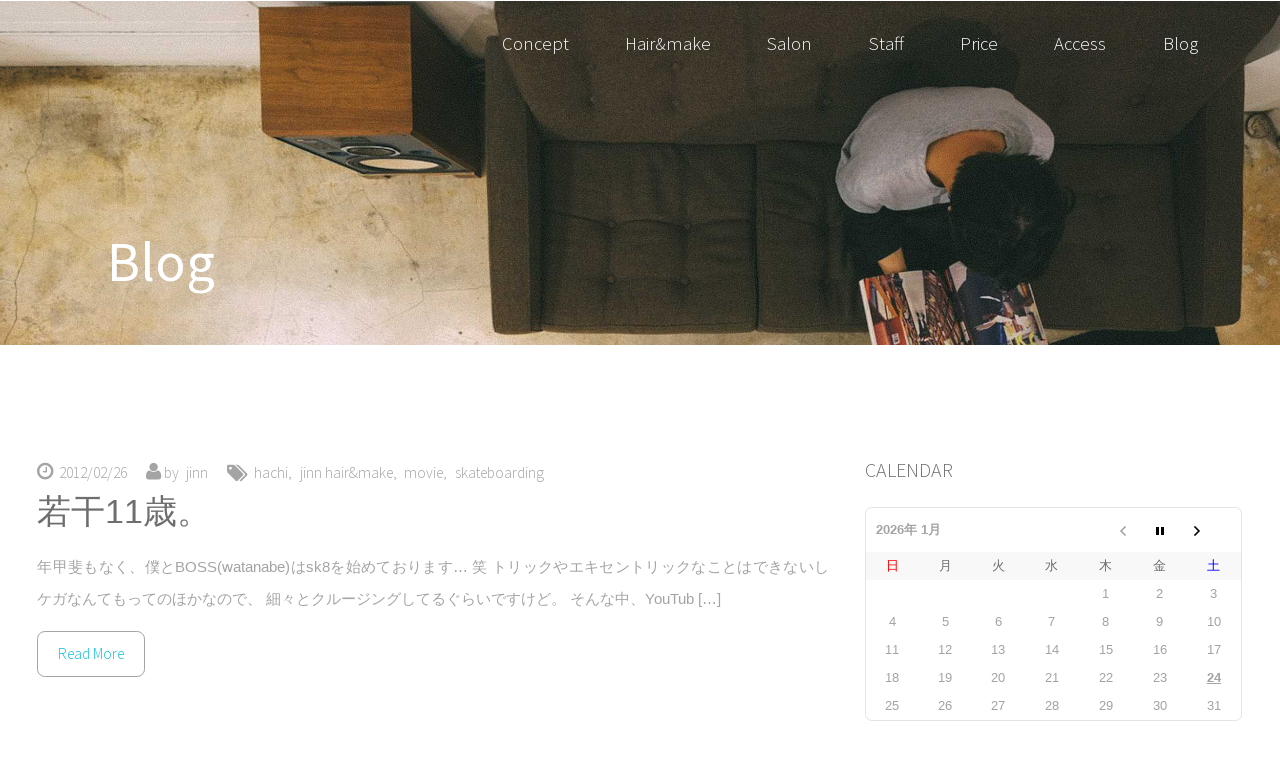

--- FILE ---
content_type: text/html; charset=UTF-8
request_url: http://jinn7.com/archives/tag/skateboarding
body_size: 8875
content:
<!DOCTYPE HTML>
<html>
	<head prefix="og: http://ogp.me/ns# fb: http://ogp.me/ns/fb# article: http://ogp.me/ns/article#">
		<!-- OGP -->
		<meta property="og:locale" content="ja_JP">
		<meta property="og:type" content="website">
		<meta property="og:image" content="http://jinn7.com/wp-content/themes/jinn/images/jinn-keyvisual.jpg">
				    		<meta property="og:description" content="jinn hair&amp;makeでは『 Think grobal , act  local 』をコンセプトに普遍的なデザインを提案し、お客様のライフスタイルと心地よさを大切にしています。　ストリート・ナチュラルからモードまで今に落とし込んだヘアデザインを提案しています。　　　　人　尽　仁　陣　稔　神　人">
		    		<meta property="og:title" content="jinn hair&amp;make">
		     		<meta property="og:url" content="http://jinn7.com">
				<meta property="og:site_name" content="jinn hair&amp;make">
		
				     		<meta property="og:image" content="http://jinn7.com/wp-content/themes/jinn/images/jinn-keyvisual.jpg">
				<!-- #OGP完了 -->
		
		<title>skateboarding | jinn hair&amp;make</title>
		<meta charset="UTF-8">
				<meta name="keywords" content="jinn, ジン, 表参道, 原宿, 青山, 美容室, 美容院, 渋谷, 神宮前,キャットストリート, ヘアサロン, ヘアメイク, メンズ, 渡部優, you watanabe" />
		<meta name="format-detection" content="telephone=no">
		<link href="http://fonts.googleapis.com/css?family=Source+Sans+Pro:300,400,600" rel="stylesheet" type="text/css" />
		<link rel="shortcut icon" href="http://jinn7.com/wp-content/themes/jinn/images/jinn-favicon.ico" />
		<link rel="apple-touch-icon" href="http://jinn7.com/wp-content/themes/jinn/images/jinn-touch-icon.png">
		
		<!--[if lte IE 8]><script src="http://jinn7.com/wp-content/themes/jinn/js/html5shiv.js"></script><![endif]-->
		
		<noscript>
			<link rel="stylesheet" href="http://jinn7.com/wp-content/themes/jinn/css/skel-noscript.css" />
			<link rel="stylesheet" href="http://jinn7.com/wp-content/themes/jinn/style.css" />
			<link rel="stylesheet" href="http://jinn7.com/wp-content/themes/jinn/css/style-desktop.css" />
			<link rel="stylesheet" href="http://jinn7.com/wp-content/themes/jinn/css/style-noscript.css" />
		</noscript>

		<!--[if lte IE 8]><link rel="stylesheet" href="http://jinn7.com/wp-content/themes/jinn/css/ie8.css" /><![endif]-->


	    <link rel='dns-prefetch' href='//s0.wp.com' />
<link rel='dns-prefetch' href='//s.w.org' />
<link rel="alternate" type="application/rss+xml" title="jinn hair&amp;make &raquo; skateboarding タグのフィード" href="http://jinn7.com/archives/tag/skateboarding/feed" />
		<script type="text/javascript">
			window._wpemojiSettings = {"baseUrl":"https:\/\/s.w.org\/images\/core\/emoji\/11.2.0\/72x72\/","ext":".png","svgUrl":"https:\/\/s.w.org\/images\/core\/emoji\/11.2.0\/svg\/","svgExt":".svg","source":{"concatemoji":"http:\/\/jinn7.com\/wp-includes\/js\/wp-emoji-release.min.js?ver=5.1.19"}};
			!function(e,a,t){var n,r,o,i=a.createElement("canvas"),p=i.getContext&&i.getContext("2d");function s(e,t){var a=String.fromCharCode;p.clearRect(0,0,i.width,i.height),p.fillText(a.apply(this,e),0,0);e=i.toDataURL();return p.clearRect(0,0,i.width,i.height),p.fillText(a.apply(this,t),0,0),e===i.toDataURL()}function c(e){var t=a.createElement("script");t.src=e,t.defer=t.type="text/javascript",a.getElementsByTagName("head")[0].appendChild(t)}for(o=Array("flag","emoji"),t.supports={everything:!0,everythingExceptFlag:!0},r=0;r<o.length;r++)t.supports[o[r]]=function(e){if(!p||!p.fillText)return!1;switch(p.textBaseline="top",p.font="600 32px Arial",e){case"flag":return s([55356,56826,55356,56819],[55356,56826,8203,55356,56819])?!1:!s([55356,57332,56128,56423,56128,56418,56128,56421,56128,56430,56128,56423,56128,56447],[55356,57332,8203,56128,56423,8203,56128,56418,8203,56128,56421,8203,56128,56430,8203,56128,56423,8203,56128,56447]);case"emoji":return!s([55358,56760,9792,65039],[55358,56760,8203,9792,65039])}return!1}(o[r]),t.supports.everything=t.supports.everything&&t.supports[o[r]],"flag"!==o[r]&&(t.supports.everythingExceptFlag=t.supports.everythingExceptFlag&&t.supports[o[r]]);t.supports.everythingExceptFlag=t.supports.everythingExceptFlag&&!t.supports.flag,t.DOMReady=!1,t.readyCallback=function(){t.DOMReady=!0},t.supports.everything||(n=function(){t.readyCallback()},a.addEventListener?(a.addEventListener("DOMContentLoaded",n,!1),e.addEventListener("load",n,!1)):(e.attachEvent("onload",n),a.attachEvent("onreadystatechange",function(){"complete"===a.readyState&&t.readyCallback()})),(n=t.source||{}).concatemoji?c(n.concatemoji):n.wpemoji&&n.twemoji&&(c(n.twemoji),c(n.wpemoji)))}(window,document,window._wpemojiSettings);
		</script>
		<style type="text/css">
img.wp-smiley,
img.emoji {
	display: inline !important;
	border: none !important;
	box-shadow: none !important;
	height: 1em !important;
	width: 1em !important;
	margin: 0 .07em !important;
	vertical-align: -0.1em !important;
	background: none !important;
	padding: 0 !important;
}
</style>
	<link rel='stylesheet' id='wp-block-library-css'  href='http://jinn7.com/wp-includes/css/dist/block-library/style.min.css?ver=5.1.19' type='text/css' media='all' />
<link rel='stylesheet' id='biz-cal-style-css'  href='http://jinn7.com/wp-content/plugins/biz-calendar/biz-cal.css?ver=2.2.0' type='text/css' media='all' />
<link rel='stylesheet' id='jetpack_css-css'  href='http://jinn7.com/wp-content/plugins/jetpack/css/jetpack.css?ver=5.4.4' type='text/css' media='all' />
<script type='text/javascript' src='https://ajax.googleapis.com/ajax/libs/jquery/1.11.1/jquery.min.js?ver=5.1.19'></script>
<script type='text/javascript'>
/* <![CDATA[ */
var bizcalOptions = {"holiday_title":"\u5b9a\u4f11\u65e5","temp_holidays":"2014-06-16\r\n2014-07-21\r\n2014-09-15\r\n2014-10-20\r\n2014-11-17\r\n2014-12-22\r\n2014-08-13\r\n\r\n\r\n\r\n\r\n\r\n\r\n2015-09-08\r\n\r\n\r\n\r\n2015-07-21\r\n2015-07-07\r\n2015-06-16\r\n2015-05-12\r\n2015-03-20\r\n2015-01-01\r\n2015-01-02\r\n2015-01-03\r\n2014-12-31\r\n2015-03-31\r\n2015-05-12\r\n2015-06-02\r\n2015-06-23\r\n2015-06-30\r\n2015-08-18\r\n2015-08-19\r\n2015-10-06\r\n2015-10-27\r\n2015-11-11\r\n2015-11-24\r\n2015-12-01\r\n2015-12-31\r\n\r\n2016-01-01\r\n2016-01-02\r\n2016-01-03\r\n2016-01-12\r\n2016-01-19\r\n2016-05-17\r\n2016-06-07\r\n\r\n\r\n2016-07-19\r\n2016-08-15\r\n2016-08-16\r\n2016-08-17\r\n2016-08-01\r\n2016-09-27\r\n2016-10-11\r\n2016-10-25\r\n2016-11-08\r\n2016-11-09\r\n2016-12-31\r\n\r\n2017-01-01\r\n2017-01-02\r\n2017-01-03\r\n2017-01-09\r\n2017-01-17\r\n\r\n\r\n2017-03-08\r\n2017-03-21\r\n2017-03-23\r\n2017-04-04\r\n2017-04-11\r\n2017-05-09\r\n2017-05-16\r\n2017-05-23\r\n2017-06-20\r\n2017-06-21\r\n2017-07-18\r\n2017-07-25\r\n2017-07-26\r\n2017-08-01\r\n2017-08-15\r\n2017-08-22\r\n2017-08-24\r\n2017-09-05\r\n2017-09-12\r\n\r\n2017-10-02\r\n2017-10-03\r\n2017-10-13\r\n2017-10-24\r\n2017-11-07\r\n2017-11-14\r\n2017-11-21\r\n2017-12-05\r\n2017-12-12\r\n2017-12-19\r\n2017-12-31\r\n\r\n2018-01-01\r\n2018-01-02\r\n2018-01-03\r\n2018-01-09\r\n2018-01-16\r\n2018-02-13\r\n2018-02-20\r\n2018-03-20\r\n2018-04-02\r\n2018-04-10\r\n2018-04-24\r\n2018-05-01\r\n2018-05-05\r\n2018-05-08\r\n2018-05-15\r\n2018-05-22\r\n2018-05-29\r\n2018-06-05\r\n2018-06-12\r\n2018-06-26\r\n2018-07-03\r\n2018-07-09\r\n2018-07-10\r\n2018-07-17\r\n2018-07-24\r\n\r\n2018-08-20\r\n2018-08-21\r\n2018-08-14\r\n2018-08-28\r\n2018-09-04\r\n2018-09-11\r\n2018-09-18\r\n\r\n2018-10-09\r\n2018-10-16\r\n2018-10-23\r\n\r\n2018-11-06\r\n2018-11-13\r\n2018-11-20\r\n2018-11-27\r\n2018-12-04\r\n2018-12-11\r\n2018-12-18\r\n2018-12-31\r\n\r\n2019-01-01\r\n2019-01-02\r\n2019-01-03\r\n2019-01-15\r\n2019-01-22\r\n2019-01-29\r\n2019-02-05\r\n2019-02-12\r\n2019-02-19\r\n2019-03-05\r\n2019-03-12\r\n2019-03-19\r\n2019-03-26\r\n\r\n2019-04-02\r\n2019-04-09\r\n2019-04-16\r\n2019-04-23\r\n\r\n2019-05-07\r\n2019-05-14\r\n2019-05-21\r\n2019-05-28\r\n\r\n2019-06-04\r\n2019-06-11\r\n2019-06-18\r\n2019-06-24\r\n2019-06-25\r\n\r\n2019-08-13\r\n2019-08-14\r\n2019-08-20\r\n2019-08-27\r\n\r\n2019-09-03\r\n2019-09-10\r\n2019-09-17\r\n2019-09-24\r\n\r\n2019-10-01\r\n2019-10-08\r\n2019-10-15\r\n2019-10-22\r\n2019-10-29\r\n\r\n2019-11-01\r\n2019-11-05\r\n2019-11-12\r\n2019-11-19\r\n2019-11-26\r\n2019-12-03\r\n2019-12-10\r\n2019-12-17\r\n2019-12-24\r\n2019-12-31\r\n\r\n2020-01-01\r\n2020-01-02\r\n2020-01-03\r\n2020-01-14\r\n2020-01-21\r\n2020-01-28\r\n\r\n2020-02-04\r\n2020-02-11\r\n2020-02-18\r\n2020-02-25\r\n\r\n2020-03-03\r\n2020-03-10\r\n2020-03-17\r\n2020-03-24\r\n2020-03-25\r\n\r\n2020-03-31\r\n\r\n2020-04-07\r\n2020-04-14\r\n2020-04-21\r\n2020-04-28\r\n\r\n2020-05-01\r\n2020-05-02\r\n2020-05-03\r\n2020-05-04\r\n2020-05-05\r\n2020-05-06\r\n\r\n2020-06-02\r\n2020-06-09\r\n2020-06-16\r\n2020-06-23\r\n2020-06-30\r\n\r\n2020-07-07\r\n2020-07-14\r\n2020-07-21\r\n2020-07-28\r\n2020-08-04\r\n2020-08-11\r\n2020-08-18\r\n2020-08-25\r\n\r\n2020-09-01\r\n2020-09-08\r\n2020-09-15\r\n2020-09-22\r\n2020-09-29\r\n2020-10-06\r\n2020-10-13\r\n2020-10-20\r\n2020-10-27\r\n2020-11-03\r\n2020-11-10\r\n2020-11-17\r\n2020-11-24\r\n2020-12-01\r\n2020-12-08\r\n2020-12-09\r\n2020-12-15\r\n2020-12-22\r\n2020-12-31\r\n\r\n2021-01-01\r\n2021-01-02\r\n2021-01-03\r\n2021-01-12\r\n2021-01-19\r\n2021-01-26\r\n\r\n2021-02-02\r\n2021-02-09\r\n2021-02-16\r\n2021-02-23\r\n2021-03-02\r\n2021-03-04\r\n2021-03-09\r\n2021-03-11\r\n2021-03-16\r\n2021-03-18\r\n2021-03-23\r\n2021-03-25\r\n2021-03-30\r\n\r\n2021-04-01\r\n2021-04-06\r\n2021-04-08\r\n2021-04-13\r\n2021-04-15\r\n2021-04-20\r\n2021-04-22\r\n2021-04-27\r\n\r\n2021-05-06\r\n2021-05-11\r\n2021-05-18\r\n2021-05-25\r\n\r\n2021-06-01\r\n2021-06-08\r\n2021-06-15\r\n2021-06-22\r\n2021-06-29\r\n2021-07-06\r\n2021-07-13\r\n2021-07-27\r\n\r\n2021-08-03\r\n2021-08-10\r\n2021-08-17\r\n2021-08-24\r\n2021-08-31\r\n\r\n2021-09-07\r\n2021-09-14\r\n2021-09-21\r\n2021-09-28\r\n\r\n2021-10-05\r\n2021-10-12\r\n2021-10-19\r\n2021-10-26\r\n\r\n2021-11-02\r\n2021-11-09\r\n2021-11-16\r\n2021-11-23\r\n2021-11-30\r\n\r\n2021-12-07\r\n2021-12-14\r\n2021-12-21\r\n2021-12-31\r\n\r\n2022-01-01\r\n2022-01-02\r\n2022-01-03\r\n2022-01-04\r\n2022-01-11\r\n2022-01-18\r\n2022-01-30\r\n2022-02-02\r\n2022-02-08\r\n\r\n2022-02-14\r\n2022-02-15\r\n2022-02-16\r\n2022-02-17\r\n2022-02-18\r\n2022-02-19\r\n2022-02-20\r\n2022-02-21\r\n2022-02-22\r\n2022-02-23\r\n2022-02-24\r\n2022-03-01\r\n2022-03-08\r\n2022-03-22\r\n2022-03-23\r\n2022-03-29\r\n\r\n2022-04-05\r\n2022-04-12\r\n2022-04-19\r\n2022-04-26\r\n2022-05-24\r\n2022-05-31\r\n\r\n2022-06-07\r\n2022-06-08\r\n2022-06-13\r\n2022-06-14\r\n2022-06-21\r\n2022-06-28\r\n2022-08-03\r\n2022-08-16\r\n2022-08-23\r\n2022-08-30\r\n\r\n2022-09-06\r\n2022-09-13\r\n2022-09-20\r\n2022-09-21\r\n2022-09-22\r\n2022-09-27\r\n2022-10-04\r\n2022-10-11\r\n2022-10-18\r\n2022-10-25\r\n\r\n2022-11-01\r\n2022-11-08\r\n2022-11-16\r\n2022-11-17\r\n2022-11-22\r\n2022-11-29\r\n\r\n2022-12-06\r\n2022-12-13\r\n2022-12-20\r\n2022-12-27\r\n2022-12-31\r\n2023-01-01\r\n2023-01-02\r\n2023-01-03\r\n2023-01-17\r\n\r\n2023-03-21\r\n2023-03-28\r\n2023-04-04\r\n2023-04-17\r\n2023-04-18\r\n2023-04-19\r\n2023-04-20\r\n\r\n2023-05-01\r\n2023-05-02\r\n2023-05-09\r\n2023-05-16\r\n\r\n\r\n\r\n\r\n\r\n\r\n\r\n\r\n\r\n\r\n\r\n\r\n\r\n\r\n\r\n\r\n\r\n","temp_weekdays":"2014-12-23\r\n2014-12-30\r\n2015-01-19\r\n2015-01-06\r\n2015-02-16\r\n2015-03-16\r\n2015-03-03\r\n2015-04-20\r\n2015-05-18\r\n2015-06-15","eventday_title":"","eventday_url":"","eventdays":"","month_limit":"\u6307\u5b9a","nextmonthlimit":"3","prevmonthlimit":"0","plugindir":"http:\/\/jinn7.com\/wp-content\/plugins\/biz-calendar\/","national_holiday":""};
/* ]]> */
</script>
<script type='text/javascript' src='http://jinn7.com/wp-content/plugins/biz-calendar/calendar.js?ver=2.2.0'></script>
<script type='text/javascript' src='http://jinn7.com/wp-content/themes/jinn/js/jquery.dropotron.min.js?ver=5.1.19'></script>
<script type='text/javascript' src='http://jinn7.com/wp-content/themes/jinn/js/skel.min.js?ver=5.1.19'></script>
<script type='text/javascript' src='http://jinn7.com/wp-content/themes/jinn/js/skel-panels.min.js?ver=5.1.19'></script>
<script type='text/javascript' src='http://jinn7.com/wp-content/themes/jinn/js/init.js?ver=5.1.19'></script>
<link rel='https://api.w.org/' href='http://jinn7.com/wp-json/' />
<link rel="EditURI" type="application/rsd+xml" title="RSD" href="http://jinn7.com/xmlrpc.php?rsd" />
<link rel="wlwmanifest" type="application/wlwmanifest+xml" href="http://jinn7.com/wp-includes/wlwmanifest.xml" /> 
<meta name="generator" content="WordPress 5.1.19" />

<link rel='dns-prefetch' href='//v0.wordpress.com'/>
<link rel='dns-prefetch' href='//widgets.wp.com'/>
<link rel='dns-prefetch' href='//s0.wp.com'/>
<link rel='dns-prefetch' href='//0.gravatar.com'/>
<link rel='dns-prefetch' href='//1.gravatar.com'/>
<link rel='dns-prefetch' href='//2.gravatar.com'/>
<link rel='dns-prefetch' href='//i0.wp.com'/>
<link rel='dns-prefetch' href='//i1.wp.com'/>
<link rel='dns-prefetch' href='//i2.wp.com'/>
<meta name="description" content="skateboarding についての jinn の投稿" />
	    <script>
		  (function(i,s,o,g,r,a,m){i['GoogleAnalyticsObject']=r;i[r]=i[r]||function(){
		  (i[r].q=i[r].q||[]).push(arguments)},i[r].l=1*new Date();a=s.createElement(o),
		  m=s.getElementsByTagName(o)[0];a.async=1;a.src=g;m.parentNode.insertBefore(a,m)
		  })(window,document,'script','//www.google-analytics.com/analytics.js','ga');

		  ga('create', 'UA-52128921-1', 'jinn7.com');
		  ga('send', 'pageview');

		</script>
	</head> 

	<body class="blog">
		<!-- Header -->
			<div id="header">

				<!-- Inner -->
					<div class="inner">
						<header>
							<h1><a href="http://jinn7.com/blog">Blog</a></h1>
						</header>
					</div>
				
				<!-- Nav -->
					<nav id="nav">
						<ul>
							<li><a href="http://jinn7.com#concept" class="scrolly">Concept</a></li>
							<li><a href="http://jinn7.com#hairmake" class="scrolly">Hair&make</a></li>
							<li><a href="http://jinn7.com#salon" class="scrolly">Salon</a></li>
							<li><a href="http://jinn7.com#staff" class="scrolly">Staff</a></li>
							<li><a href="http://jinn7.com#price" class="scrolly">Price</a></li>
							<li><a href="http://jinn7.com#access" class="scrolly">Access</a></li>
							<li><a href="http://jinn7.com/blog">Blog</a></li>
						</ul>
					</nav>

			</div>
			
		<!-- Main -->
			<div class="wrapper style1">

				<div class="container">
					<div class="row">
						<div class="8u skel-cell-important" id="content">
						
													<article class="main post">
								<header>
																		<div class="entry-meta">
										<span class="entry-date fa fa-clock-o"><a href="http://jinn7.com/archives/273" title="" rel="bookmark">2012/02/26</a></span>
										<span class="entry-author fa fa-user">
											by <a href="http://jinn7.com/archives/author/jinn" title="jinn の投稿" rel="author">jinn</a>										</span>
										<span class="tags">
											<a href="#" class="fa fa-tags"><a href="http://jinn7.com/archives/tag/hachi" rel="tag">hachi</a>, <a href="http://jinn7.com/archives/tag/jinn-hairmake" rel="tag">jinn hair&amp;make</a>, <a href="http://jinn7.com/archives/tag/movie" rel="tag">movie</a>, <a href="http://jinn7.com/archives/tag/skateboarding" rel="tag">skateboarding</a></a>
										</span>
									</div>
									<h1 class="entry-title jp"><a href="http://jinn7.com/archives/273" rel="bookmark">若干11歳。</a></h1>						
								</header>
								<div class="entry-content jp">
									<p><p>年甲斐もなく、僕とBOSS(watanabe)はsk8を始めております… 笑 トリックやエキセントリックなことはできないし ケガなんてもってのほかなので、 細々とクルージングしてるぐらいですけど。 そんな中、YouTub [&hellip;]</p>
</p>
								</div>
								<a href="http://jinn7.com/archives/273" class="button readmore">Read More</a>
								
							</article>
												
							<div class="page-navi">
															</div>
						</div>
						<div class="4u" id="sidebar">
							<hr class="first" />
							<!-- <section>
								<div class="widget widget_search">
									<form action="/" id="searchform" method="get">
										<p>
											<input placeholder="Search" type="text" value="" name="s">
											<button class="submit-search" type="submit">Search</button>	
										</p>
									</form>	
								</div>
							</section> -->
							<section>
								<div class="widget"><h3 class="widget-title">Calendar</h3><div id='biz_calendar'></div></div>							</section>
							
							<section>
								<header>
									<h3 class="widget-title">Recent Posts</h3>
								</header>
								
																<div class="row half no-collapse">
									<div class="4u">
																					<a href="http://jinn7.com/archives/1956" class="image full"><img width="200" height="133" src="https://i2.wp.com/jinn7.com/wp-content/uploads/2023/01/wp-1672903997318.jpg?resize=200%2C133" class="attachment-recentpost-thumbnails size-recentpost-thumbnails wp-post-image" alt="" srcset="https://i2.wp.com/jinn7.com/wp-content/uploads/2023/01/wp-1672903997318.jpg?resize=1400%2C933 1400w, https://i2.wp.com/jinn7.com/wp-content/uploads/2023/01/wp-1672903997318.jpg?resize=200%2C133 200w, https://i2.wp.com/jinn7.com/wp-content/uploads/2023/01/wp-1672903997318.jpg?zoom=2&amp;resize=200%2C133 400w, https://i2.wp.com/jinn7.com/wp-content/uploads/2023/01/wp-1672903997318.jpg?zoom=3&amp;resize=200%2C133 600w" sizes="(max-width: 200px) 100vw, 200px" data-attachment-id="1960" data-permalink="http://jinn7.com/?attachment_id=1960" data-orig-file="https://i2.wp.com/jinn7.com/wp-content/uploads/2023/01/wp-1672903997318.jpg?fit=1901%2C1324" data-orig-size="1901,1324" data-comments-opened="1" data-image-meta="{&quot;aperture&quot;:&quot;1.73&quot;,&quot;credit&quot;:&quot;&quot;,&quot;camera&quot;:&quot;Pixel 5a&quot;,&quot;caption&quot;:&quot;&quot;,&quot;created_timestamp&quot;:&quot;1672593505&quot;,&quot;copyright&quot;:&quot;&quot;,&quot;focal_length&quot;:&quot;4.38&quot;,&quot;iso&quot;:&quot;767&quot;,&quot;shutter_speed&quot;:&quot;0.025&quot;,&quot;title&quot;:&quot;&quot;,&quot;orientation&quot;:&quot;0&quot;}" data-image-title="wp-1672903997318.jpg" data-image-description="" data-medium-file="https://i2.wp.com/jinn7.com/wp-content/uploads/2023/01/wp-1672903997318.jpg?fit=200%2C139" data-large-file="https://i2.wp.com/jinn7.com/wp-content/uploads/2023/01/wp-1672903997318.jpg?fit=1400%2C975" /></a>
																				</div>
									<div class="8u">
										<h4 class="jp">２０２３年　新年の御挨拶</h4>
										<div class="entry-meta">
											<span class="entry-date fa fa-clock-o"><a href="http://jinn7.com/archives/1956" title="" rel="bookmark">2023/01/05</a></span>
											<span class="entry-author fa fa-user">
												by <a href="http://jinn7.com/archives/author/you" title="you の投稿" rel="author">you</a>											</span>
										</div>
									</div>
								</div>
																<div class="row half no-collapse">
									<div class="4u">
																					<a href="http://jinn7.com/archives/1952" class="image full"><img width="200" height="133" src="https://i2.wp.com/jinn7.com/wp-content/uploads/2020/09/1596603563028-e1599292145511.jpg?resize=200%2C133" class="attachment-recentpost-thumbnails size-recentpost-thumbnails wp-post-image" alt="" data-attachment-id="1906" data-permalink="http://jinn7.com/archives/1903/attachment/1596603563028" data-orig-file="https://i2.wp.com/jinn7.com/wp-content/uploads/2020/09/1596603563028-e1599292145511.jpg?fit=777%2C511" data-orig-size="777,511" data-comments-opened="1" data-image-meta="{&quot;aperture&quot;:&quot;0&quot;,&quot;credit&quot;:&quot;&quot;,&quot;camera&quot;:&quot;&quot;,&quot;caption&quot;:&quot;&quot;,&quot;created_timestamp&quot;:&quot;1596714724&quot;,&quot;copyright&quot;:&quot;&quot;,&quot;focal_length&quot;:&quot;0&quot;,&quot;iso&quot;:&quot;0&quot;,&quot;shutter_speed&quot;:&quot;0&quot;,&quot;title&quot;:&quot;&quot;,&quot;orientation&quot;:&quot;1&quot;}" data-image-title="1596603563028" data-image-description="" data-medium-file="https://i2.wp.com/jinn7.com/wp-content/uploads/2020/09/1596603563028-e1599292145511.jpg?fit=200%2C132" data-large-file="https://i2.wp.com/jinn7.com/wp-content/uploads/2020/09/1596603563028-e1599292145511.jpg?fit=1400%2C921" /></a>
																				</div>
									<div class="8u">
										<h4 class="jp">10月　定休日のお知らせ</h4>
										<div class="entry-meta">
											<span class="entry-date fa fa-clock-o"><a href="http://jinn7.com/archives/1952" title="" rel="bookmark">2022/10/24</a></span>
											<span class="entry-author fa fa-user">
												by <a href="http://jinn7.com/archives/author/you" title="you の投稿" rel="author">you</a>											</span>
										</div>
									</div>
								</div>
																<div class="row half no-collapse">
									<div class="4u">
																					<a href="http://jinn7.com/archives/1942" class="image full"><img width="200" height="133" src="https://i1.wp.com/jinn7.com/wp-content/uploads/2022/01/PXL_20220106_142220594.jpg?resize=200%2C133" class="attachment-recentpost-thumbnails size-recentpost-thumbnails wp-post-image" alt="" srcset="https://i1.wp.com/jinn7.com/wp-content/uploads/2022/01/PXL_20220106_142220594.jpg?resize=1400%2C933 1400w, https://i1.wp.com/jinn7.com/wp-content/uploads/2022/01/PXL_20220106_142220594.jpg?resize=200%2C133 200w, https://i1.wp.com/jinn7.com/wp-content/uploads/2022/01/PXL_20220106_142220594.jpg?zoom=2&amp;resize=200%2C133 400w, https://i1.wp.com/jinn7.com/wp-content/uploads/2022/01/PXL_20220106_142220594.jpg?zoom=3&amp;resize=200%2C133 600w" sizes="(max-width: 200px) 100vw, 200px" data-attachment-id="1945" data-permalink="http://jinn7.com/pxl_20220106_142220594-jpg" data-orig-file="https://i1.wp.com/jinn7.com/wp-content/uploads/2022/01/PXL_20220106_142220594.jpg?fit=4032%2C3024" data-orig-size="4032,3024" data-comments-opened="1" data-image-meta="{&quot;aperture&quot;:&quot;1.73&quot;,&quot;credit&quot;:&quot;&quot;,&quot;camera&quot;:&quot;Pixel 5a&quot;,&quot;caption&quot;:&quot;&quot;,&quot;created_timestamp&quot;:&quot;1641511340&quot;,&quot;copyright&quot;:&quot;&quot;,&quot;focal_length&quot;:&quot;4.38&quot;,&quot;iso&quot;:&quot;240&quot;,&quot;shutter_speed&quot;:&quot;0.041674&quot;,&quot;title&quot;:&quot;&quot;,&quot;orientation&quot;:&quot;1&quot;}" data-image-title="PXL_20220106_142220594.jpg" data-image-description="" data-medium-file="https://i1.wp.com/jinn7.com/wp-content/uploads/2022/01/PXL_20220106_142220594.jpg?fit=200%2C150" data-large-file="https://i1.wp.com/jinn7.com/wp-content/uploads/2022/01/PXL_20220106_142220594.jpg?fit=1400%2C1050" /></a>
																				</div>
									<div class="8u">
										<h4 class="jp">2月リニューアル工事のお知らせ</h4>
										<div class="entry-meta">
											<span class="entry-date fa fa-clock-o"><a href="http://jinn7.com/archives/1942" title="" rel="bookmark">2022/01/21</a></span>
											<span class="entry-author fa fa-user">
												by <a href="http://jinn7.com/archives/author/you" title="you の投稿" rel="author">you</a>											</span>
										</div>
									</div>
								</div>
															</section>
							
							<section>
								<div class="widget widget_tag_cloud">
							
									<h3 class="widget-title">Tags</h3>
								
									<div class="tagcloud">
										<a href="http://jinn7.com/archives/tag/jinnhair%ef%bc%86make" class="tag-cloud-link tag-link-7 tag-link-position-1" style="font-size: 10pt;">jinnhair＆make</a>
<a href="http://jinn7.com/archives/tag/staff" class="tag-cloud-link tag-link-5 tag-link-position-2" style="font-size: 10pt;">staff</a>
<a href="http://jinn7.com/archives/tag/carboots" class="tag-cloud-link tag-link-34 tag-link-position-3" style="font-size: 10pt;">carboots</a>
<a href="http://jinn7.com/archives/tag/skateboarding" class="tag-cloud-link tag-link-39 tag-link-position-4" style="font-size: 10pt;">skateboarding</a>
<a href="http://jinn7.com/archives/tag/sugarpie-the-candymen" class="tag-cloud-link tag-link-41 tag-link-position-5" style="font-size: 10pt;">Sugarpie &amp; The Candymen</a>
<a href="http://jinn7.com/archives/tag/design" class="tag-cloud-link tag-link-40 tag-link-position-6" style="font-size: 10pt;">design</a>
<a href="http://jinn7.com/archives/tag/%e6%a1%9c" class="tag-cloud-link tag-link-29 tag-link-position-7" style="font-size: 10pt;">桜</a>
<a href="http://jinn7.com/archives/tag/%e3%82%ad%e3%83%a3%e3%83%b3%e3%83%89%e3%83%ab" class="tag-cloud-link tag-link-24 tag-link-position-8" style="font-size: 10pt;">キャンドル</a>
<a href="http://jinn7.com/archives/tag/salon-news" class="tag-cloud-link tag-link-52 tag-link-position-9" style="font-size: 10pt;">salon news</a>
<a href="http://jinn7.com/archives/tag/furniture" class="tag-cloud-link tag-link-25 tag-link-position-10" style="font-size: 10pt;">furniture</a>
<a href="http://jinn7.com/archives/tag/tv" class="tag-cloud-link tag-link-35 tag-link-position-11" style="font-size: 10pt;">tv</a>
<a href="http://jinn7.com/archives/tag/health-care" class="tag-cloud-link tag-link-21 tag-link-position-12" style="font-size: 10pt;">Health Care</a>
<a href="http://jinn7.com/archives/tag/kenta" class="tag-cloud-link tag-link-3 tag-link-position-13" style="font-size: 10pt;">kenta</a>
<a href="http://jinn7.com/archives/tag/wedding" class="tag-cloud-link tag-link-32 tag-link-position-14" style="font-size: 10pt;">wedding</a>
<a href="http://jinn7.com/archives/tag/technique" class="tag-cloud-link tag-link-37 tag-link-position-15" style="font-size: 10pt;">technique</a>
<a href="http://jinn7.com/archives/tag/curry" class="tag-cloud-link tag-link-38 tag-link-position-16" style="font-size: 10pt;">curry</a>
<a href="http://jinn7.com/archives/tag/walking" class="tag-cloud-link tag-link-28 tag-link-position-17" style="font-size: 10pt;">walking</a>
<a href="http://jinn7.com/archives/tag/paratiisi" class="tag-cloud-link tag-link-33 tag-link-position-18" style="font-size: 10pt;">paratiisi</a>
<a href="http://jinn7.com/archives/tag/goods" class="tag-cloud-link tag-link-13 tag-link-position-19" style="font-size: 10pt;">goods</a>
<a href="http://jinn7.com/archives/tag/book" class="tag-cloud-link tag-link-36 tag-link-position-20" style="font-size: 10pt;">book</a>
<a href="http://jinn7.com/archives/tag/jinn-philosophy" class="tag-cloud-link tag-link-31 tag-link-position-21" style="font-size: 10pt;">jinn philosophy</a>
<a href="http://jinn7.com/archives/tag/products" class="tag-cloud-link tag-link-26 tag-link-position-22" style="font-size: 10pt;">products</a>
<a href="http://jinn7.com/archives/tag/photo" class="tag-cloud-link tag-link-27 tag-link-position-23" style="font-size: 10pt;">photo</a>
<a href="http://jinn7.com/archives/tag/menu" class="tag-cloud-link tag-link-16 tag-link-position-24" style="font-size: 10pt;">menu</a>
<a href="http://jinn7.com/archives/tag/travel" class="tag-cloud-link tag-link-18 tag-link-position-25" style="font-size: 10pt;">travel</a>
<a href="http://jinn7.com/archives/tag/hairmake" class="tag-cloud-link tag-link-17 tag-link-position-26" style="font-size: 10pt;">hair&amp;make</a>
<a href="http://jinn7.com/archives/tag/bicycle" class="tag-cloud-link tag-link-30 tag-link-position-27" style="font-size: 10pt;">bicycle</a>
<a href="http://jinn7.com/archives/tag/music" class="tag-cloud-link tag-link-10 tag-link-position-28" style="font-size: 10pt;">music</a>
<a href="http://jinn7.com/archives/tag/bike" class="tag-cloud-link tag-link-4 tag-link-position-29" style="font-size: 10pt;">bike</a>
<a href="http://jinn7.com/archives/tag/shooting" class="tag-cloud-link tag-link-22 tag-link-position-30" style="font-size: 10pt;">shooting</a>
<a href="http://jinn7.com/archives/tag/art" class="tag-cloud-link tag-link-19 tag-link-position-31" style="font-size: 10pt;">art</a>
<a href="http://jinn7.com/archives/tag/fashion" class="tag-cloud-link tag-link-20 tag-link-position-32" style="font-size: 10pt;">fashion</a>
<a href="http://jinn7.com/archives/tag/movie" class="tag-cloud-link tag-link-15 tag-link-position-33" style="font-size: 10pt;">movie</a>
<a href="http://jinn7.com/archives/tag/shop" class="tag-cloud-link tag-link-9 tag-link-position-34" style="font-size: 10pt;">shop</a>
<a href="http://jinn7.com/archives/tag/eating" class="tag-cloud-link tag-link-8 tag-link-position-35" style="font-size: 10pt;">eating</a>
<a href="http://jinn7.com/archives/tag/event" class="tag-cloud-link tag-link-23 tag-link-position-36" style="font-size: 10pt;">event</a>
<a href="http://jinn7.com/archives/tag/notice" class="tag-cloud-link tag-link-6 tag-link-position-37" style="font-size: 10pt;">notice</a>
<a href="http://jinn7.com/archives/tag/you" class="tag-cloud-link tag-link-11 tag-link-position-38" style="font-size: 10pt;">you</a>
<a href="http://jinn7.com/archives/tag/hachi" class="tag-cloud-link tag-link-12 tag-link-position-39" style="font-size: 10pt;">hachi</a>
<a href="http://jinn7.com/archives/tag/jinn-hairmake" class="tag-cloud-link tag-link-2 tag-link-position-40" style="font-size: 10pt;">jinn hair&amp;make</a>									</div>
							
								</div><!--/ .widget-->
							</section>
							<section>
								<div class="widget widget_archive">
							
									<h3 class="widget-title">Archives</h3>
									
									<select name="archive-dropdown" onChange='document.location.href=this.options[this.selectedIndex].value;'> 
  										<option value="">月を選択</option> 
  											<option value='http://jinn7.com/archives/date/2023/01'> 2023年1月 &nbsp;(1)</option>
	<option value='http://jinn7.com/archives/date/2022/10'> 2022年10月 &nbsp;(1)</option>
	<option value='http://jinn7.com/archives/date/2022/01'> 2022年1月 &nbsp;(2)</option>
	<option value='http://jinn7.com/archives/date/2021/10'> 2021年10月 &nbsp;(1)</option>
	<option value='http://jinn7.com/archives/date/2021/09'> 2021年9月 &nbsp;(1)</option>
	<option value='http://jinn7.com/archives/date/2021/05'> 2021年5月 &nbsp;(1)</option>
	<option value='http://jinn7.com/archives/date/2021/01'> 2021年1月 &nbsp;(1)</option>
	<option value='http://jinn7.com/archives/date/2020/11'> 2020年11月 &nbsp;(1)</option>
	<option value='http://jinn7.com/archives/date/2020/10'> 2020年10月 &nbsp;(1)</option>
	<option value='http://jinn7.com/archives/date/2020/09'> 2020年9月 &nbsp;(1)</option>
	<option value='http://jinn7.com/archives/date/2020/08'> 2020年8月 &nbsp;(1)</option>
	<option value='http://jinn7.com/archives/date/2020/07'> 2020年7月 &nbsp;(1)</option>
	<option value='http://jinn7.com/archives/date/2020/06'> 2020年6月 &nbsp;(1)</option>
	<option value='http://jinn7.com/archives/date/2020/05'> 2020年5月 &nbsp;(1)</option>
	<option value='http://jinn7.com/archives/date/2020/04'> 2020年4月 &nbsp;(2)</option>
	<option value='http://jinn7.com/archives/date/2020/02'> 2020年2月 &nbsp;(3)</option>
	<option value='http://jinn7.com/archives/date/2019/12'> 2019年12月 &nbsp;(1)</option>
	<option value='http://jinn7.com/archives/date/2019/11'> 2019年11月 &nbsp;(1)</option>
	<option value='http://jinn7.com/archives/date/2019/10'> 2019年10月 &nbsp;(1)</option>
	<option value='http://jinn7.com/archives/date/2019/09'> 2019年9月 &nbsp;(1)</option>
	<option value='http://jinn7.com/archives/date/2019/08'> 2019年8月 &nbsp;(1)</option>
	<option value='http://jinn7.com/archives/date/2019/07'> 2019年7月 &nbsp;(1)</option>
	<option value='http://jinn7.com/archives/date/2019/06'> 2019年6月 &nbsp;(1)</option>
	<option value='http://jinn7.com/archives/date/2019/05'> 2019年5月 &nbsp;(1)</option>
	<option value='http://jinn7.com/archives/date/2019/04'> 2019年4月 &nbsp;(1)</option>
	<option value='http://jinn7.com/archives/date/2019/03'> 2019年3月 &nbsp;(1)</option>
	<option value='http://jinn7.com/archives/date/2019/02'> 2019年2月 &nbsp;(1)</option>
	<option value='http://jinn7.com/archives/date/2019/01'> 2019年1月 &nbsp;(1)</option>
	<option value='http://jinn7.com/archives/date/2018/12'> 2018年12月 &nbsp;(1)</option>
	<option value='http://jinn7.com/archives/date/2018/10'> 2018年10月 &nbsp;(2)</option>
	<option value='http://jinn7.com/archives/date/2018/08'> 2018年8月 &nbsp;(3)</option>
	<option value='http://jinn7.com/archives/date/2018/06'> 2018年6月 &nbsp;(2)</option>
	<option value='http://jinn7.com/archives/date/2018/05'> 2018年5月 &nbsp;(1)</option>
	<option value='http://jinn7.com/archives/date/2018/04'> 2018年4月 &nbsp;(1)</option>
	<option value='http://jinn7.com/archives/date/2018/03'> 2018年3月 &nbsp;(1)</option>
	<option value='http://jinn7.com/archives/date/2018/01'> 2018年1月 &nbsp;(2)</option>
	<option value='http://jinn7.com/archives/date/2017/12'> 2017年12月 &nbsp;(1)</option>
	<option value='http://jinn7.com/archives/date/2017/11'> 2017年11月 &nbsp;(1)</option>
	<option value='http://jinn7.com/archives/date/2017/10'> 2017年10月 &nbsp;(1)</option>
	<option value='http://jinn7.com/archives/date/2017/09'> 2017年9月 &nbsp;(1)</option>
	<option value='http://jinn7.com/archives/date/2017/08'> 2017年8月 &nbsp;(1)</option>
	<option value='http://jinn7.com/archives/date/2017/07'> 2017年7月 &nbsp;(1)</option>
	<option value='http://jinn7.com/archives/date/2017/05'> 2017年5月 &nbsp;(2)</option>
	<option value='http://jinn7.com/archives/date/2017/04'> 2017年4月 &nbsp;(1)</option>
	<option value='http://jinn7.com/archives/date/2017/03'> 2017年3月 &nbsp;(1)</option>
	<option value='http://jinn7.com/archives/date/2017/02'> 2017年2月 &nbsp;(1)</option>
	<option value='http://jinn7.com/archives/date/2017/01'> 2017年1月 &nbsp;(1)</option>
	<option value='http://jinn7.com/archives/date/2016/12'> 2016年12月 &nbsp;(2)</option>
	<option value='http://jinn7.com/archives/date/2016/11'> 2016年11月 &nbsp;(1)</option>
	<option value='http://jinn7.com/archives/date/2016/10'> 2016年10月 &nbsp;(3)</option>
	<option value='http://jinn7.com/archives/date/2016/09'> 2016年9月 &nbsp;(1)</option>
	<option value='http://jinn7.com/archives/date/2016/07'> 2016年7月 &nbsp;(2)</option>
	<option value='http://jinn7.com/archives/date/2016/06'> 2016年6月 &nbsp;(1)</option>
	<option value='http://jinn7.com/archives/date/2016/05'> 2016年5月 &nbsp;(1)</option>
	<option value='http://jinn7.com/archives/date/2016/03'> 2016年3月 &nbsp;(1)</option>
	<option value='http://jinn7.com/archives/date/2016/02'> 2016年2月 &nbsp;(2)</option>
	<option value='http://jinn7.com/archives/date/2016/01'> 2016年1月 &nbsp;(3)</option>
	<option value='http://jinn7.com/archives/date/2015/11'> 2015年11月 &nbsp;(2)</option>
	<option value='http://jinn7.com/archives/date/2015/09'> 2015年9月 &nbsp;(2)</option>
	<option value='http://jinn7.com/archives/date/2015/08'> 2015年8月 &nbsp;(1)</option>
	<option value='http://jinn7.com/archives/date/2015/07'> 2015年7月 &nbsp;(1)</option>
	<option value='http://jinn7.com/archives/date/2015/06'> 2015年6月 &nbsp;(1)</option>
	<option value='http://jinn7.com/archives/date/2015/05'> 2015年5月 &nbsp;(1)</option>
	<option value='http://jinn7.com/archives/date/2015/04'> 2015年4月 &nbsp;(1)</option>
	<option value='http://jinn7.com/archives/date/2015/03'> 2015年3月 &nbsp;(3)</option>
	<option value='http://jinn7.com/archives/date/2015/02'> 2015年2月 &nbsp;(3)</option>
	<option value='http://jinn7.com/archives/date/2015/01'> 2015年1月 &nbsp;(5)</option>
	<option value='http://jinn7.com/archives/date/2014/12'> 2014年12月 &nbsp;(1)</option>
	<option value='http://jinn7.com/archives/date/2014/11'> 2014年11月 &nbsp;(2)</option>
	<option value='http://jinn7.com/archives/date/2014/10'> 2014年10月 &nbsp;(2)</option>
	<option value='http://jinn7.com/archives/date/2014/09'> 2014年9月 &nbsp;(3)</option>
	<option value='http://jinn7.com/archives/date/2014/08'> 2014年8月 &nbsp;(5)</option>
	<option value='http://jinn7.com/archives/date/2014/07'> 2014年7月 &nbsp;(3)</option>
	<option value='http://jinn7.com/archives/date/2014/06'> 2014年6月 &nbsp;(3)</option>
	<option value='http://jinn7.com/archives/date/2014/05'> 2014年5月 &nbsp;(2)</option>
	<option value='http://jinn7.com/archives/date/2014/04'> 2014年4月 &nbsp;(3)</option>
	<option value='http://jinn7.com/archives/date/2014/03'> 2014年3月 &nbsp;(2)</option>
	<option value='http://jinn7.com/archives/date/2014/02'> 2014年2月 &nbsp;(4)</option>
	<option value='http://jinn7.com/archives/date/2014/01'> 2014年1月 &nbsp;(4)</option>
	<option value='http://jinn7.com/archives/date/2013/12'> 2013年12月 &nbsp;(3)</option>
	<option value='http://jinn7.com/archives/date/2013/11'> 2013年11月 &nbsp;(5)</option>
	<option value='http://jinn7.com/archives/date/2013/10'> 2013年10月 &nbsp;(2)</option>
	<option value='http://jinn7.com/archives/date/2013/09'> 2013年9月 &nbsp;(6)</option>
	<option value='http://jinn7.com/archives/date/2013/08'> 2013年8月 &nbsp;(4)</option>
	<option value='http://jinn7.com/archives/date/2013/07'> 2013年7月 &nbsp;(3)</option>
	<option value='http://jinn7.com/archives/date/2013/06'> 2013年6月 &nbsp;(3)</option>
	<option value='http://jinn7.com/archives/date/2013/05'> 2013年5月 &nbsp;(1)</option>
	<option value='http://jinn7.com/archives/date/2013/04'> 2013年4月 &nbsp;(4)</option>
	<option value='http://jinn7.com/archives/date/2013/03'> 2013年3月 &nbsp;(7)</option>
	<option value='http://jinn7.com/archives/date/2013/02'> 2013年2月 &nbsp;(4)</option>
	<option value='http://jinn7.com/archives/date/2013/01'> 2013年1月 &nbsp;(4)</option>
	<option value='http://jinn7.com/archives/date/2012/12'> 2012年12月 &nbsp;(4)</option>
	<option value='http://jinn7.com/archives/date/2012/11'> 2012年11月 &nbsp;(4)</option>
	<option value='http://jinn7.com/archives/date/2012/10'> 2012年10月 &nbsp;(7)</option>
	<option value='http://jinn7.com/archives/date/2012/09'> 2012年9月 &nbsp;(15)</option>
	<option value='http://jinn7.com/archives/date/2012/08'> 2012年8月 &nbsp;(14)</option>
	<option value='http://jinn7.com/archives/date/2012/07'> 2012年7月 &nbsp;(14)</option>
	<option value='http://jinn7.com/archives/date/2012/06'> 2012年6月 &nbsp;(14)</option>
	<option value='http://jinn7.com/archives/date/2012/05'> 2012年5月 &nbsp;(15)</option>
	<option value='http://jinn7.com/archives/date/2012/04'> 2012年4月 &nbsp;(18)</option>
	<option value='http://jinn7.com/archives/date/2012/03'> 2012年3月 &nbsp;(15)</option>
	<option value='http://jinn7.com/archives/date/2012/02'> 2012年2月 &nbsp;(18)</option>
	<option value='http://jinn7.com/archives/date/2012/01'> 2012年1月 &nbsp;(15)</option>
	<option value='http://jinn7.com/archives/date/2011/12'> 2011年12月 &nbsp;(16)</option>
	<option value='http://jinn7.com/archives/date/2011/11'> 2011年11月 &nbsp;(16)</option>
	<option value='http://jinn7.com/archives/date/2011/10'> 2011年10月 &nbsp;(17)</option>
	<option value='http://jinn7.com/archives/date/2011/09'> 2011年9月 &nbsp;(15)</option>
	<option value='http://jinn7.com/archives/date/2011/08'> 2011年8月 &nbsp;(13)</option>
	<option value='http://jinn7.com/archives/date/2011/07'> 2011年7月 &nbsp;(17)</option>
	<option value='http://jinn7.com/archives/date/2011/06'> 2011年6月 &nbsp;(14)</option>
	<option value='http://jinn7.com/archives/date/2011/05'> 2011年5月 &nbsp;(15)</option>
	<option value='http://jinn7.com/archives/date/2011/04'> 2011年4月 &nbsp;(17)</option>
	<option value='http://jinn7.com/archives/date/2011/03'> 2011年3月 &nbsp;(10)</option>
	<option value='http://jinn7.com/archives/date/2011/02'> 2011年2月 &nbsp;(13)</option>
	<option value='http://jinn7.com/archives/date/2011/01'> 2011年1月 &nbsp;(13)</option>
	<option value='http://jinn7.com/archives/date/2010/12'> 2010年12月 &nbsp;(6)</option>
	<option value='http://jinn7.com/archives/date/2010/11'> 2010年11月 &nbsp;(11)</option>
	<option value='http://jinn7.com/archives/date/2010/10'> 2010年10月 &nbsp;(16)</option>
	<option value='http://jinn7.com/archives/date/2010/09'> 2010年9月 &nbsp;(13)</option>
	<option value='http://jinn7.com/archives/date/2010/07'> 2010年7月 &nbsp;(4)</option>
	<option value='http://jinn7.com/archives/date/2010/06'> 2010年6月 &nbsp;(2)</option>
	<option value='http://jinn7.com/archives/date/2010/04'> 2010年4月 &nbsp;(2)</option>
	<option value='http://jinn7.com/archives/date/2010/03'> 2010年3月 &nbsp;(2)</option>
	<option value='http://jinn7.com/archives/date/2010/02'> 2010年2月 &nbsp;(6)</option>
	<option value='http://jinn7.com/archives/date/2010/01'> 2010年1月 &nbsp;(6)</option>
	<option value='http://jinn7.com/archives/date/2009/12'> 2009年12月 &nbsp;(4)</option>
	<option value='http://jinn7.com/archives/date/2009/11'> 2009年11月 &nbsp;(2)</option>
	<option value='http://jinn7.com/archives/date/2009/10'> 2009年10月 &nbsp;(2)</option>
	<option value='http://jinn7.com/archives/date/2009/09'> 2009年9月 &nbsp;(2)</option>
	<option value='http://jinn7.com/archives/date/2009/08'> 2009年8月 &nbsp;(4)</option>
	<option value='http://jinn7.com/archives/date/2009/06'> 2009年6月 &nbsp;(4)</option>
	<option value='http://jinn7.com/archives/date/2009/05'> 2009年5月 &nbsp;(4)</option>
	<option value='http://jinn7.com/archives/date/2009/04'> 2009年4月 &nbsp;(6)</option>
	<option value='http://jinn7.com/archives/date/2009/03'> 2009年3月 &nbsp;(6)</option>
	<option value='http://jinn7.com/archives/date/2009/02'> 2009年2月 &nbsp;(2)</option>
	<option value='http://jinn7.com/archives/date/2009/01'> 2009年1月 &nbsp;(6)</option>
	<option value='http://jinn7.com/archives/date/2008/12'> 2008年12月 &nbsp;(2)</option>
									</select>
							
								</div><!--/ .widget-->
							</section>
						</div>					</div>
				</div>
			</div>
<div id="map_canvas" style="width:100%; height:300px"></div>
<!-- Social -->
			<section id="social">
				<div class="container">
					<div class="row">
						<div class="12u">
						<!-- Contact -->
							<section class="contact">
								<ul class="icons">
									<li><a href="https://twitter.com/jinn_hair_make" class="fa fa-twitter solo" target="_blank"><span>Twitter</span></a></li>
									<li><a href="https://www.facebook.com/jinnhairmake" class="fa fa-facebook solo"  target="_blank"><span>Facebook</span></a></li>
									<li><a href="https://instagram.com/jinnhairmake/" class="fa fa-instagram solo" target="_blank"><span>Facebook</span></a></li>
								</ul>
							</section>
						</div>
					</div>
				</div>
			</section>
		<!-- Footer -->
			<div id="footer">
				<div class="container">
					<div class="row">
						<div class="12u">
							<!-- Copyright -->
								<div class="copyright">
									<ul class="menu">
										<li>&copy; jinn hair&amp;make. All rights reserved.</li>
									</ul>
								</div>
							
						</div>
					
					</div>
				</div>
			</div>
	<script type='text/javascript' src='http://jinn7.com/wp-content/plugins/jetpack/modules/photon/photon.js?ver=20130122'></script>
<script type='text/javascript' src='https://s0.wp.com/wp-content/js/devicepx-jetpack.js?ver=202604'></script>
<script type='text/javascript' src='http://jinn7.com/wp-includes/js/wp-embed.min.js?ver=5.1.19'></script>
<script type='text/javascript' src='https://stats.wp.com/e-202604.js' async defer></script>
<script type='text/javascript'>
	_stq = window._stq || [];
	_stq.push([ 'view', {v:'ext',j:'1:5.4.4',blog:'70275944',post:'0',tz:'9',srv:'jinn7.com'} ]);
	_stq.push([ 'clickTrackerInit', '70275944', '0' ]);
</script>
		<script async src="http://jinn7.com/wp-content/themes/jinn/js/map.js"></script>
		</body>
</html>

--- FILE ---
content_type: text/css
request_url: http://jinn7.com/wp-content/themes/jinn/css/style.css
body_size: 8469
content:
@charset 'UTF-8';

@font-face{font-family:'FontAwesome';src:url('font/fontawesome-webfont.eot?v=4.0.1');src:url('font/fontawesome-webfont.eot?#iefix&v=4.0.1') format('embedded-opentype'),url('font/fontawesome-webfont.woff?v=4.0.1') format('woff'),url('font/fontawesome-webfont.ttf?v=4.0.1') format('truetype'),url('font/fontawesome-webfont.svg?v=4.0.1#fontawesomeregular') format('svg');font-weight:normal;font-style:normal}

/*
	Helios 1.5 by HTML5 UP
	html5up.net | @n33co
	Free for personal and commercial use under the CCA 3.0 license (html5up.net/license)
*/

/*********************************************************************************/
/* Basic                                                                         */
/*********************************************************************************/

	body.paused *
	{
		-moz-transition: none;
		-webkit-transition: none;
		-o-transition: none;
		-ms-transition: none;
		transition: none;
	}

	body
	{
		background: #ffffff;
		color: #5b5b5b;
		font-family: 'Source Sans Pro', sans-serif;
		font-weight: 300;
	}
	.jp
	{
		font-family: 'Source Han Sans J', 'Hiragino Kaku Gothic Pro', 'Yu Gothic', 'Meiryo', sans-serif;
	}
	
	body,input,textarea,select
	{
		font-size: 15pt;
		line-height: 1.85em;
	}

	h1,h2,h3,h4,h5,h6
	{
		font-weight: 400;
		color: #6e6e6e;
		line-height: 1.25em;
	}
	
		h1 a, h2 a, h3 a, h4 a, h5 a, h6 a
		{
			color: inherit;
			text-decoration: none;
			border-bottom-color: transparent;
		}
		
		h1 strong, h2 strong, h3 strong, h4 strong, h5 strong, h6 strong
		{
			font-weight: 600;
		}

	h2
	{
		font-size: 2.3em;
		color: #0abfe0;
		margin: 0 0 2.4em 0;
	}
	
	h3
	{
		font-size: 1.25em;
	}
	
	h4
	{
		font-size: 1em;
		margin: 0 0 0.25em 0;
	}
	
	.byline
	{
		display: block;
		font-size: 1.5em;
		margin-top: 1em;
		line-height: 1.5em;
	}

	strong, b
	{
		font-weight: 400;
		color: #483949;
	}
	
	em, i
	{
		font-style: italic;
	}

	a
	{
		color: inherit;
		border-bottom: solid 1px rgba(128,128,128,0.15);
		text-decoration: none;
		-moz-transition: background-color 0.35s ease-in-out, color 0.35s ease-in-out, border-bottom-color 0.35s ease-in-out;
		-webkit-transition: background-color 0.35s ease-in-out, color 0.35s ease-in-out, border-bottom-color 0.35s ease-in-out;
		-o-transition: background-color 0.35s ease-in-out, color 0.35s ease-in-out, border-bottom-color 0.35s ease-in-out;
		-ms-transition: background-color 0.35s ease-in-out, color 0.35s ease-in-out, border-bottom-color 0.35s ease-in-out;
		transition: background-color 0.35s ease-in-out, color 0.35s ease-in-out, border-bottom-color 0.35s ease-in-out;
	}
	
		a:hover
		{
			color: #0abfe0;
			border-bottom-color: transparent;
		}

	sub
	{
		position: relative;
		top: 0.5em;
		font-size: 0.8em;
	}
	
	sup
	{
		position: relative;
		top: -0.5em;
		font-size: 0.8em;
	}
	
	blockquote
	{
		border-left: solid 0.5em #ddd;
		padding: 1em 0 1em 2em;
		font-style: italic;
	}
	
	p, ul, ol, dl, table
	{
		margin-bottom: 1em;
	}

	p
	{
		text-align: justify;
	}

	br.clear
	{
		clear: both;
	}
	
	header
	{
		margin: 0 0 1em 0;
	}
	
		header .byline
		{
			margin-bottom: 2em;
		}
		
	footer
	{
		margin: 2.5em 0 0 0;
	}
	hr.style-eight 
	{
	    padding: 0;
	    border: none;
	    border-top: 1px solid #e4e4e4;
	    color: #e4e4e4;
	    text-align: center;
	}
		hr.style-eight:after 
		{
		    content: "\25C6";
		    display: inline-block;
		    position: relative; 
		    top: -0.7em;  
		    font-size: 1.5em;
		    padding: 0 0.25em;
		    background: white;
		}
		
	/*hr
	{
		position: relative;
		display: block;
		border: 0;
		top: 4.5em;
		margin-bottom: 9em;

		height: 6px;
		border-top: solid 1px rgba(128,128,128,0.2);
		border-bottom: solid 1px rgba(128,128,128,0.2);
	}
	
		hr:before,
		hr:after
		{
			content: '';
			position: absolute;
			top: -8px;
			display: block;
			width: 1px;
			height: 21px;
			background: rgba(128,128,128,0.2);			
		}

		hr:before
		{
			left: -1px;
		}

		hr:after
		{
			right: -1px;
		}*/

	.timestamp
	{
		color: rgba(128,128,128,0.75);
		font-size: 0.8em;
	}

	/* Sections/Articles */
	
		section,
		article
		{
			margin-bottom: 0;
		}
		
		section > :last-child,
		article > :last-child
		{
			margin-bottom: 0;
		}

		section:last-child,
		article:last-child
		{
			margin-bottom: 0;
		}

		.row > section,
		.row > article
		{
			margin-bottom: 0;
		}

		section.special  header,
		section.special > footer,
		article.special > header,
		article.special > footer
		{
			text-align: center;
		}
	/* Images */

		.image
		{
			position: relative;
			display: inline-block;
			border: 0;
			outline: 0;
		}
		
			/* Uncomment the block below if you want linked images to highlight on hover */
		
			/*
			a.image:before
			{
				content: '';
				display: block;
				position: absolute;
				left: 0;
				top: 0;
				width: 100%;
				height: 100%;
				background: #fff;
				opacity: 0;
				-moz-transition: opacity 0.35s ease-in-out;
				-webkit-transition: opacity 0.35s ease-in-out;
				-o-transition: opacity 0.35s ease-in-out;
				-ms-transition: opacity 0.35s ease-in-out;
				transition: opacity 0.35s ease-in-out;
			}
			
				a.image:hover:before
				{
					opacity: 0.15;
				}
			*/
		
			.image img
			{
				display: block;
				width: 100%;
				height: auto;
			}
			.image img.side
			{
				position: absolute;
				left: 0;
				top: 0;
			}
			.image img.front
			{
				position: relative;
			}
			.image.full
			{
				display: block;
				width: 100%;
			}
			.image.full img
			{
				height: auto;
			}
			.image.featured
			{
				display: block;
				width: 100%;
				margin: 0 0 4em 0;
			}
			
			.image.left
			{
				float: left;
				margin: 0 2em 2em 0;
			}
			
			.image.centered
			{
				display: block;
				margin: 0 0 2em 0;
			}

				.image.centered img
				{
					margin: 0 auto;
					width: auto;
				}

	/* Lists */

		ul.style1
		{
		}

		ul.actions
		{
		}

		ul.divided
		{
		}
		
			ul.divided li
			{
				border-top: solid 1px rgba(128,128,128,0.2);
				padding-top: 1.5em;
				margin-top: 1.5em;
			}
			
			ul.divided li:first-child
			{
				border-top: 0;
				padding-top: 0;
				margin-top: 0;
			}

		ul.menu
		{
			height: 1em;
			line-height: 1em;
		}
		
			ul.menu li
			{
				display: inline-block;
				border-left: solid 1px rgba(128,128,128,0.2);
				padding-left: 1.25em;
				margin-left: 1.25em;
			}
			
			ul.menu li:first-child
			{
				border-left: 0;
				padding-left: 0;
				margin-left: 0;
			}

		ul.icons
		{
			position: relative;
			background: rgba(128,128,128,0.05);
			border-radius: 4em;
			display: inline-block;
			padding: 0.35em 0.75em 0.35em 0.75em;
			font-size: 1.25em;
			cursor: default;
		}
		
			ul.icons li
			{
				display: inline-block;
			}

				ul.icons li a
				{
					display: inline-block;
					background: none;
					width: 2.5em;
					height: 2.5em;
					line-height: 2.5em;
					text-align: center;
					border-radius: 100%;
					border: 0;
					color: inherit;
				}
				
					ul.icons li a:hover
					{
						color: #0abfe0;
					}

		ol.style1
		{
		}

	/* Forms */

		form
		{
		}
		
			form label
			{
				display: block;
			}
		
			form input.text,
			form select,
			form textarea
			{
				-webkit-appearance: none;
				display: block;
				border: 0;
				background: #ccc;
				width: 100%;
			}

				form input.text:hover,
				form select:hover,
				form textarea:hover
				{
				}

				form input.text:focus,
				form select:focus,
				form textarea:focus
				{
				}
				
				form textarea
				{
					min-height: 9em;
				}

				form .formerize-placeholder
				{
					color: #555 !important;
				}

				form ::-webkit-input-placeholder
				{
					color: #555 !important;
				}

				form :-moz-placeholder
				{
					color: #555 !important;
				}

				form ::-moz-placeholder
				{
					color: #555 !important;
				}

				form :-ms-input-placeholder
				{
					color: #555 !important;
				}

				form ::-moz-focus-inner
				{
					border: 0;
				}
			
	/* Tables */
	
		table
		{
			width: 100%;
		}
		table th {
			text-align: left;
		}
		table td {
			text-align: right;
		}
		table th.indent {
			text-indent: 2rem;
		}
		
			table.style1
			{
				width: 100%;
			}
			
				table.style1 tbody tr:nth-child(2n+2)
				{
					background: #f4f4f4;
				}
				
				table.style1 td
				{
					padding: 0.5em 1em 0.5em 1em;
				}
				
				table.style1 th
				{
					text-align: left;
					font-weight: 400;
					padding: 0.5em 1em 0.5em 1em;
				}
			
				table.style1 thead
				{
					background: #444;
					color: #fff;
				}
				
				table.style1 tfoot
				{
					background: #eee;
				}
				
				table.style1 tbody
				{
				}

	/* Buttons */
		
		.button
		{
			position: relative;
			display: inline-block;
			background: #fff;
			color: #0abfe0;
			text-align: center;
			border: 1px solid #a4a4a4;
			border-radius: 0.5em;
			text-decoration: none;
			padding: 6px 20px;
			cursor: pointer;
			outline: 0;
		}

			.button:hover
			{
				color: #fff;
				background: #0abfe0;
				border: 1px solid #cfcfcf;
			}
			
			.button:active
			{
			}
		
			.button.alt
			{
			}

				.button.alt:hover
				{
				}
				
				.button.alt:active
				{
				}
		
			.button.small
			{
			}
			
			.button.big
			{
			}
			
			.button.huge
			{
			}
			.button.readmore
			{
				font-size: 0.8325em;
			}
			.button.readmore.view-calendar
			{
				font-size: 1em;
			}
			
	/* Posts */

		.post
		{
		}
		
			.post.stub
			{
				text-align: center;
			}
			
				.post.stub header
				{
					margin: 0;
				}

	/* UI */
		.label {
			font-weight: normal;
			text-align: center;
			text-decoration: none;
			line-height: 1;
			white-space: nowrap;
			display: inline-block;
			position: relative;
			margin-bottom: inherit;
			padding: 0.22222em 0.44444em 0.33333em;
			margin: 0 0 2.3em 0;
			font-size: 0.8em;
			background-color: #0abfe0;
			color: #fff;
		}
/*********************************************************************************/
/* Icons                                                                         */
/* Powered by Font Awesome by Dave Gandy | http://fontawesome.io                 */
/* Licensed under the SIL OFL 1.1 (font), MIT (CSS)                              */
/*********************************************************************************/
	
	.fa
	{
		text-decoration: none;
	}

		.fa.solo
		{
		}
		
			.fa.solo span
			{
				display: none;
			}

		.fa.normal
		{
			position: relative;
			display: inline-block;
			color: #0abfe0;
			width: 3.5rem;
			line-height: 3.5rem;
			text-align: center;
			font-size: 1.5em;
		}
		.fa.circled
		{
			position: relative;
			display: inline-block;
			background: #2b252c;
			color: #fff;
			border-radius: 100%;
			width: 3.5em;
			height: 3.5em;
			line-height: 3.5em;
			text-align: center;
			font-size: 1em;
		}
		
			.fa.circled:before
			{
				font-size: 2em;
				line-height: 1.75em;
			}

			header .fa.circled
			{
				margin: 0 0 2em 0;
			}

		.fa:before
		{
			display:inline-block;
			font-family: FontAwesome;
			font-size: 1.25em;
			text-decoration: none;
			font-style: normal;
			font-weight: normal;
			line-height: 1;
			-webkit-font-smoothing:antialiased;
			-moz-osx-font-smoothing:grayscale;
		}

		.fa-lg{font-size:1.3333333333333333em;line-height:.75em;vertical-align:-15%}
		.fa-2x{font-size:2em}
		.fa-3x{font-size:3em}
		.fa-4x{font-size:4em}
		.fa-5x{font-size:5em}
		.fa-fw{width:1.2857142857142858em;text-align:center}
		.fa-ul{padding-left:0;margin-left:2.142857142857143em;list-style-type:none}.fa-ul>li{position:relative}
		.fa-li{position:absolute;left:-2.142857142857143em;width:2.142857142857143em;top:.14285714285714285em;text-align:center}.fa-li.fa-lg{left:-1.8571428571428572em}
		.fa-border{padding:.2em .25em .15em;border:solid .08em #eee;border-radius:.1em}
		.pull-right{float:right}
		.pull-left{float:left}
		.fa.pull-left{margin-right:.3em}
		.fa.pull-right{margin-left:.3em}
		.fa-spin{-webkit-animation:spin 2s infinite linear;-moz-animation:spin 2s infinite linear;-o-animation:spin 2s infinite linear;animation:spin 2s infinite linear}
		@-moz-keyframes spin{0%{-moz-transform:rotate(0deg)} 100%{-moz-transform:rotate(359deg)}}@-webkit-keyframes spin{0%{-webkit-transform:rotate(0deg)} 100%{-webkit-transform:rotate(359deg)}}@-o-keyframes spin{0%{-o-transform:rotate(0deg)} 100%{-o-transform:rotate(359deg)}}@-ms-keyframes spin{0%{-ms-transform:rotate(0deg)} 100%{-ms-transform:rotate(359deg)}}@keyframes spin{0%{transform:rotate(0deg)} 100%{transform:rotate(359deg)}}.fa-rotate-90{filter:progid:DXImageTransform.Microsoft.BasicImage(rotation=1);-webkit-transform:rotate(90deg);-moz-transform:rotate(90deg);-ms-transform:rotate(90deg);-o-transform:rotate(90deg);transform:rotate(90deg)}
		.fa-rotate-180{filter:progid:DXImageTransform.Microsoft.BasicImage(rotation=2);-webkit-transform:rotate(180deg);-moz-transform:rotate(180deg);-ms-transform:rotate(180deg);-o-transform:rotate(180deg);transform:rotate(180deg)}
		.fa-rotate-270{filter:progid:DXImageTransform.Microsoft.BasicImage(rotation=3);-webkit-transform:rotate(270deg);-moz-transform:rotate(270deg);-ms-transform:rotate(270deg);-o-transform:rotate(270deg);transform:rotate(270deg)}
		.fa-flip-horizontal{filter:progid:DXImageTransform.Microsoft.BasicImage(rotation=0, mirror=1);-webkit-transform:scale(-1, 1);-moz-transform:scale(-1, 1);-ms-transform:scale(-1, 1);-o-transform:scale(-1, 1);transform:scale(-1, 1)}
		.fa-flip-vertical{filter:progid:DXImageTransform.Microsoft.BasicImage(rotation=2, mirror=1);-webkit-transform:scale(1, -1);-moz-transform:scale(1, -1);-ms-transform:scale(1, -1);-o-transform:scale(1, -1);transform:scale(1, -1)}
		.fa-stack{position:relative;display:inline-block;width:2em;height:2em;line-height:2em;vertical-align:middle}
		.fa-stack-1x,.fa-stack-2x{position:absolute;left:0;width:100%;text-align:center}
		.fa-stack-1x{line-height:inherit}
		.fa-stack-2x{font-size:2em}
		.fa-inverse{color:#fff}
		.fa-search:before{content:"\f002"}
		/* 使用 */
		.fa-user:before{content:"\f007"}
		/* 使用 */
		.fa-clock-o:before{content:"\f017"}
		/* 使用 */
		.fa-tag:before{content:"\f02b"}
		/* 使用 */
		.fa-tags:before{content:"\f02c"}
		/* 使用 */
		.fa-map-marker:before{content:"\f041"}
		/* 使用 */
		.fa-phone:before{content:"\f095"}
		/* 使用 */
		.fa-twitter:before{content:"\f099"}
		/* 使用 */
		.fa-facebook:before{content:"\f09a"}
		.fa-instagram:before{content:"\f16d"}
		/* 使用 */
		.fa-envelope:before{content:"\f0e0"}
		.fa-calendar:before {
			content: "\f073";
			font-size: 1em;
		}
#wpstats {
	display: none;
}
/*********************************************************************************/
/* Wrapper                                                                       */
/*********************************************************************************/

	.wrapper
	{
		background: #fff;
		padding: 6em 0 6em 0;
	}
	
		.wrapper.style1
		{
		}

		.wrapper.style2
		{
			padding-top: 0;
		}

/*********************************************************************************/
/* Header                                                                        */
/*********************************************************************************/
	
	.error #header
	{
		background-image: url('../images/main-error.jpg');
		background-position: 80% 50%;
	}
	.error #header .notfound
	{
		
		margin: 0 0 50px 0;
	}
	#header
	{
		position: relative;
		background-image: url('../images/main-sub.jpg');
		background-size: cover;
		background-position: 80% 50%;
		background-attachment: fixed;
		color: #fff;
		padding: 2.5em 0 2em 0;
		cursor: default;
		min-height: 100%;
	}

		.homepage #header
		{
			padding: 4em 0 4em 0;
		}
	
			.homepage #header .overlay
			{
				content: '';
				background: #0abfe0;
				display: block;
				position: absolute;
				left: 0;
				top: 0;
				width: 100%;
				height: 100%;
				opacity: 1.0;
				-moz-transition: opacity 2s ease-in-out;
				-webkit-transition: opacity 2s ease-in-out;
				-o-transition: opacity 2s ease-in-out;
				-ms-transition: opacity 2s ease-in-out;
				transition: opacity 2s ease-in-out;
			}
		
			.homepage #header.ready .overlay
			{
				opacity: 0;
			}
		.blog #header 
		{
			background-image: url('../images/blog-mainvisual.jpg');
			background-position: 10% 45%;
		}

		#header .inner
		{
			position: relative;
			z-index: 1;
			margin: 0;
			max-width: 1140px;
			margin: 0 auto;
			padding: 10em 0 0 0;
		}
		
		#header h1
		{
			color: #fff;
			font-size: 3em;
			line-height: 1em;
		}

			.homepage #header h1
			{
				font-size: 4em;
				width: 19rem;
				width: 370px;
			}
		
			#header h1 a
			{
				color: inherit;
			}
			#header h1 a img {
				width: 100%;
				height: auto;
			}

		#header .byline
		{
			font-size: 1.25em;
			margin: 0;
		}
		
		#header .button
		{
			border-radius: 100%;
			border: 1px solid #fff;
			width: 4.5em;
			height: 4.5em;
			line-height: 4.5em;
			text-align: center;
			font-size: 1.25em;
			padding: 0;
			background: none;
			color: #fff;
			opacity: 0;
			transition: opacity 2s linear;
			-moz-transition: opacity 2s linear;
			-webkit-transition: opacity 2s linear;
			-o-transition: opacity 2s linear;
			-ms-transition: opacity 2s linear;
		}
		.spinner {
		  margin: 0 0 0 -35px;
		  position: absolute;
		  left: 50%;
		  top: 100px;
		  width: 70px;
		  opacity: 1;
		  transition: opacity 1s linear;
		  -moz-transition: opacity 1s linear;
		-webkit-transition: opacity 1s linear;
		-o-transition: opacity 1s linear;
		-ms-transition: opacity 1s linear;
		  display: none\9;
		}
		.spinner:not(:targt) {
			display: none\9;
		}
		.spinner > div {
		  width: 20px;
		  height: 20px;
		  background-color: #fff;
		  border-radius: 100%;
		  display: inline-block;
		  -webkit-animation: bouncedelay 1.4s infinite ease-in-out;
		  animation: bouncedelay 1.4s infinite ease-in-out;
		  -webkit-animation-fill-mode: both;
		  animation-fill-mode: both;
		}

		.spinner .bounce1 {
		  -webkit-animation-delay: -.32s;
		  animation-delay: -.32s;
		}

		.spinner .bounce2 {
		  -webkit-animation-delay: -.16s;
		  animation-delay: -.16s;
		}

		@-webkit-keyframes bouncedelay {
		  0%,
		  100%,
		  80% {
		    -webkit-transform: scale(0);
		    transform: scale(0);
		  }
		  40% {
		    -webkit-transform: scale(1);
		    transform: scale(1);
		  }
		}

		@keyframes bouncedelay {
		  0%,
		  100%,
		  80% {
		    -webkit-transform: scale(0);
		    -ms-transform: scale(0);
		    transform: scale(0);
		  }
		  40% {
		    -webkit-transform: scale(1);
		    -ms-transform: scale(1);
		    transform: scale(1);
		  }
		}
		
		#header header
		{
			display: inline-block;
		}
		
		#header footer
		{
			margin: 1em 0 0 0;
			text-align: center;
		}
		

/*********************************************************************************/
/* Nav                                                                           */
/*********************************************************************************/
	#logo
	{
		position: absolute;
		top: 0;
		left: 3em;
		width: 2em;
		height: auto;
		line-height: 2;
		padding: 1.5em 0 1.5em 0;
		z-index: 100;
		overflow: hidden;

	}
	#nav
	{
		position: absolute;
		top: 0;
		right: 3em;
		width: 100%;
		text-align: right;
		padding: 1.5em 0 1.5em 0;
		z-index: 1;
		overflow: hidden;
	}
	
		#nav > ul
		{
			line-height: 0px;
			position: relative;
			display: inline-block;
			margin: 0;

			height: 21px;
		}
		
		
			#nav > ul:before
			{
				left: 100%;
				margin-left: 1px;
			}
		
			#nav > ul:after
			{
				right: 100%;
				margin-right: 1px;
			}
		
			#nav > ul > li
			{
				display: inline-block;
				margin: -9px 0.5em 0 0.5em;
				border-radius: 0.5em;
				padding: 0.85em;
				border: solid 1px transparent;
				-moz-transition: color 0.35s ease-in-out, border-color 0.35s ease-in-out;
				-webkit-transition: color 0.35s ease-in-out, border-color 0.35s ease-in-out;
				-o-transition: color 0.35s ease-in-out, border-color 0.35s ease-in-out;
				-ms-transition: color 0.35s ease-in-out, border-color 0.35s ease-in-out;
				transition: color 0.35s ease-in-out, border-color 0.35s ease-in-out;
			}
			
				#nav > ul > li.active
				{
					border-color: rgba(192,192,192,0.35);
				}
			
				#nav > ul > li > a,
				#nav > ul > li > span
				{
					display: block;
					color: inherit;
					text-decoration: none;
					border: 0;
					outline: 0;
				}

				#nav > ul > li > ul
				{
					display: none;
				}

	.dropotron
	{
		background: rgba(255,255,255,0.975);
		padding: 1em 1.25em 1em 1.25em;
		line-height: 1em;
		height: auto;
		text-align: left;
		border-radius: 0.5em;
		box-shadow: 0 0.15em 0.25em 0 rgba(0,0,0,0.25);
		min-width: 12em;
	}
	
		.dropotron li
		{
			border-top: solid 1px rgba(128,128,128,0.2);
			color: #5b5b5b;
		}
		
			.dropotron li:first-child
			{
				border-top: 0;
			}

			.dropotron li:hover
			{
				color: #ef8376;
			}

			.dropotron li a,
			.dropotron li span
			{
				display: block;
				border: 0;
				padding: 0.5em 0 0.5em 0;
				-moz-transition: color 0.35s ease-in-out;
				-webkit-transition: color 0.35s ease-in-out;
				-o-transition: color 0.35s ease-in-out;
				-ms-transition: color 0.35s ease-in-out;
				transition: color 0.35s ease-in-out;
			}
		
		.dropotron.level-0
		{
			margin-top: 2em;
			font-size: 0.9em;
		}
		
			.dropotron.level-0:before
			{
				content: '';
				position: absolute;
				left: 50%;
				top: -0.7em;
				margin-left: -0.75em;
				border-bottom: solid 0.75em rgba(255,255,255,0.975);
				border-left: solid 0.75em rgba(64,64,64,0);
				border-right: solid 0.75em rgba(64,64,64,0);
			}

/*********************************************************************************/
/* Concept                                                                      */
/*********************************************************************************/
	#concept
	{
		padding: 4.5em 0 4.5em 0;
	}
		#concept > .byline
		{
			text-align: center;
			font-size: 1em;
			line-height: 1.8;
			color: #868686;
			margin: 0;
		}
			#concept h2
			{
				margin-bottom: 1em;
			}
			#concept .slideIcon
			{
				overflow: hidden;
				position: relative;
				width: 57px;
				height: 57px;
			}
			#concept .slideIcon img
			{
				opacity: 0;
				position: absolute;
				left: 50%;
				margin-left: -28px;
				transition: opacity 2s linear;
				-moz-transition: opacity 2s linear;
				-webkit-transition: opacity 2s linear;
				-o-transition: opacity 2s linear;
				-ms-transition: opacity 2s linear;
			}
			
			#concept footer .byline
			{
				font-size: 1em;
				color: #a4a4a4;
			}
			#concept footer .byline.jp
			{
				font-size: 0.8em;
				line-height: 2;
			}
			#concept footer .byline.en
			{
				font-size: 0.8em;
			}
/*********************************************************************************/
/* ShopImage                                                                     */
/*********************************************************************************/

	.shopImage
	{
		position: relative;
		background-size: 100% auto;
		background-repeat: no-repeat;
		color: #fff;
		text-align: center;
		cursor: default;
		width: 100%;
		height: 500px;
	}
	.shopImage.set {
		background-image: url('../images/shop01.jpg');
		background-position: 50% 53%;
	}
	.shopImage.twitter {
		background-image: url('../images/shop02.jpg');
		background-position: 50% 53%;
	}
	.shopImage.street {
		background-image: url('../images/shop03.jpg');
	}
	.shopImage.sofa {
		background-image: url('../images/shop04.jpg');
		background-position: center 75%;
	}
	.shopImage.access {
		background-image: url('../images/shop05.jpg');
		background-position: 50% 50%;
	}
	.shopImage.set h3
	{
		text-align: center;
		font-size: 2.3em;
		color: #ffffff;
		padding: 3em 0 0 0;
	}

/*********************************************************************************/
/* Hair & Make                                                                    */
/*********************************************************************************/

	#hairmake header
	{
		text-align: center;
		padding: 6em 0 0 0;
	}
	#hairmake header h2
	{
		margin: 0 0 1.30403em 0;
	}
	#hairmake header h3
	{
		padding: 1em 0 0 0;
	}
	#hairmake .point
	{
		font-size: 0.8em;
		text-align: left;
		line-height: 1.6;
		color: #a4a4a4;
		margin: -10px 0 0 0;
	}
	@-moz-document url-prefix() {
		#hairmake .point {
			margin: 20px 0 0 0;
		}
	}
	#hairmake .hairmakeThumb
	{
		display: block;
		width: 100%;
		margin: 0 0 1.2em 0;
	}
	#hairmake .hairmakeThumb a
	{
		border: none;
	}
/*********************************************************************************/
/* Salon                                                                    */
/*********************************************************************************/

#salon
{
}
	#salon h2
	{
		margin: 0 0 1em 0;
	}
	#salon img 
	{
		border-radius: 4px;
		max-width: 100%;
	}
	#salon .byline
	{
		font-size: 1em;
		color: #a4a4a4;
		margin-bottom: 3em;
	}
	#salon .byline.business-hours
	{
		margin-bottom: 1em;
	}
	#salon .widget-title
	{
		display: none;
	}
	#salon .calendar
	{
		display: none;
	}
	#salon .calendar > .widget
	{
		max-width: 600px;
		margin: 0 auto;
	}
	#salon .bizcal
	{
		padding-bottom: 20px;
	}
	.salon {
		display: grid;
		grid-template-columns: repeat(3, 1fr);
		grid-column-gap: 48px;
		grid-row-gap: 48px;
	}
	@media (max-width: 768px) {
		.salon {
			display: grid;
			grid-template-columns: repeat(2, 1fr);
			grid-column-gap: 1em;
			grid-row-gap: 1.2em;
		}
	}
	@media (max-width: 480px) {
		.salon {
			display: block;
		}
		.salon .image {
			margin-bottom: .5em;
		}
	}
/*********************************************************************************/
/* Staff                                                                   */
/*********************************************************************************/

#staff 
	{
		text-align: center;
	}
	#staff h2
	{
		margin: 0 0 1em 0;
	}
	#staff h3
	{
		font-weight: 200;
	}
	.staff .staff__image
		{
			padding: 2em 2em 0 2em;
		}
	.staff img 
		{
			border-radius: 100%;
		}
	.staff p
		{
			text-align: center;
		}
	.staff .profile
	{
			font-size: 0.82352em;
			line-height: 1.8;
			color: #a4a4a4;
	}
.staffs {
	display: grid;
	grid-template-columns: repeat(3, 1fr);
	margin-left: -48px;
}

@media (max-width: 768px) {
	.staffs {
		display: grid;
		grid-template-columns: repeat(2, 1fr);
		margin-left: -36px;
	}
}
@media (max-width: 480px) {
	.staffs {
		display: block;
		margin-left: 0;
	}
	.staffs .staff__image {
		padding: 1em 1em 0 1em;
	}
	.staffs .staff__image img {
		max-width: 100%;
		height: auto;
	}
}
@media (min-width: 481px) and (max-width: 768px) {
	.staffs {
		margin-left: 0;
	}
	.staffs .staff__image img {
		max-width: 200px;
		max-height: 200px;
	}
}
/**r*******************************************************************************/
/* Price                                                                  */
/*********************************************************************************/

	#price
	{
	}
		#price h2
		{
			margin: 0 0 1em 0;
		}
		#price h3
		{
			text-align: center;
			padding: 0 0 1em 0;
			font-weight: 200;
		}
		#price table
		{
			color: #aaaaaa;
			font-size: 1em;
			margin: -1em 0 0 0;
		}
		@-moz-document url-prefix() {
			#price table {
				margin: 1em 0 0 0;
			}
		}
		#price .tax
		{
			text-align: right;
			color: #a4a4a4;
		}
		 #price .tax span
		 {
		 	display: block;
		 	font-size: 0.82352em;
		 	line-height: 1.2em;
		 }
/**r*******************************************************************************/
/* Access                                                                  */
/*********************************************************************************/

	#access
	{
	}
		#access h2
		{
			margin: 0 0 1em 0;
		}
		#access .info 
		{
			text-align: center;
			font-size: 0.88888em;
			color: #a4a4a4;
		}
		#access.wrapper
		{
			padding-bottom: 0;
		}
		#map-info h2
		{
			font-weight: 200;
			text-align: center;
			margin: 0 0 0.4em 0;
		}
		#map-info .map-address
		{
			line-height: 1.5;
			color: #a4a4a4;
		}
		#map-info .open
		{
			font-size: 0.9em;
		}
		#map-info .holiday
		{
			font-size: 0.9em;
		}
/*********************************************************************************/
/* Content                                                                       */
/*********************************************************************************/

	#content
	{
	}

		#content > hr
		{
			top: 3em;
			margin-bottom: 6em;
		}
		
		#content > section
		{
			margin-bottom: 0;
		}
		
/*********************************************************************************/
/* Sidebar                                                                       */
/*********************************************************************************/

	#sidebar
	{
	}
	
		#sidebar > hr.first
		{
			display: none;
		}
	
		#sidebar > hr
		{
			top: 3em;
			margin-bottom: 6em;
		}
		
		#sidebar > section
		{
			margin-bottom: 0;
		}

/*********************************************************************************/
/* Main                                                                          */
/*********************************************************************************/

	#main
	{
	}
	
		#main section:first-of-type
		{
			padding-top: 2em;
		}		
	
/*********************************************************************************/
/* Footer                                                                        */
/*********************************************************************************/

	#footer
	{
		position: relative;
		overflow: hidden;
		padding: 3em 0 3em 0;
		background: #222222;
		color: #fff;
	}

		#footer .fa.circled
		{
			background: #fff;
			color: #2b252c;
		}

		#footer header
		{
			text-align: center;
			cursor: default;
		}
		
		#footer h2,
		#footer h3,
		#footer h4,
		#footer h5,
		#footer h6
		{
			color: #fff;
		}
		#social
		{
			padding: 3em 0 3em 0;
		}
		#social .contact
		{
			text-align: center;
		}
		
			#social .contact p
			{
				text-align: center;
				margin: 0 0 3em 0;
			}
		
		#footer .copyright
		{
			text-align: center;
			color: rgba(128,128,128,0.75);
			font-size: 0.8em;
			cursor: default;
		}

			#footer .copyright a
			{
				color: rgba(128,128,128,0.75);
			}

				#footer .copyright a:hover
				{
					color: rgba(212,212,212,0.85);
				}

/*********************************************************************************/
/* Google Map                                                                      */
/*********************************************************************************/

	#map_canvas 
	{ 
		height: 100%;
		margin: 3em 0 0 0;
	}
	

/*********************************************************************************/
/* Carousel                                                                      */
/*********************************************************************************/

	.carousel
	{
		position: relative;
		overflow: hidden;
	}

		.carousel .forward,
		.carousel .backward
		{
			position: absolute;
			top: 50%;
			width: 6em;
			height: 12em;
			margin-top: -6em;
			cursor: pointer;
		}
		
		.carousel .forward
		{
			right: 0;
		}
		
		.carousel .backward
		{
			left: 0;
		}

			.carousel .forward:before,
			.carousel .backward:before
			{
				content: '';
				display: block;
				width: 6em;
				height: 6em;
				border-radius: 100%;
				background-color: rgba(72,57,73, 0.5);				
				position: absolute;
				top: 50%;
				margin-top: -3em;
				-moz-transition: background-color 0.35s ease-in-out;
				-webkit-transition: background-color 0.35s ease-in-out;
				-o-transition: background-color 0.35s ease-in-out;
				-ms-transition: background-color 0.35s ease-in-out;
				transition: background-color 0.35s ease-in-out;
				-webkit-backface-visibility: hidden;
			}

			.carousel .forward:after,
			.carousel .backward:after
			{
				content: '';
				width: 3em;
				height: 3em;
				position: absolute;
				top: 50%;
				margin: -1.5em 0 0 0;
				background: url('images/arrow.svg') no-repeat center center;
			}

			.carousel .forward:after
			{
				right: -0.25em;
			}

			.carousel .backward:after
			{
				left: -0.25em;
				-moz-transform: scaleX(-1);
				-webkit-transform: scaleX(-1);
				-o-transform: scaleX(-1);
				-ms-transform: scaleX(-1);
				transform: scaleX(-1);
    		}
			
			.carousel .forward:before
			{
				right: -3em;
			}
			
			.carousel .backward:before
			{
				left: -3em;
			}

			.carousel .forward:hover:before,
			.carousel .backward:hover:before
			{
				background-color: rgba(134,197,251, 0.75);
			}

		.carousel .reel
		{
			white-space: nowrap;
			position: relative;
			-webkit-overflow-scrolling: touch;
			padding: 0 2em 0 2em;
		}
	
		.carousel article
		{
			display: inline-block;
			width: 18em;
			background: #fff;
			text-align: center;
			padding: 0 1em 5em 1em;
			margin: 0 2em 0 0;
			white-space: normal;
			opacity: 1.0;
			vertical-align: top;
			-moz-transition: opacity 0.75s ease-in-out;			
			-webkit-transition: opacity 0.75s ease-in-out;			
			-o-transition: opacity 0.75s ease-in-out;			
			-ms-transition: opacity 0.75s ease-in-out;			
			transition: opacity 0.75s ease-in-out;			
		}
		
			.carousel article.loading
			{
				opacity: 0;
			}
		
			.carousel article .image
			{
				position: relative;
				left: -1em;
				top: 0;
				width: auto;
				margin-right: -2em;
				margin-bottom: 1em;
			}
		
			.carousel article p
			{
				text-align: left;
			}

			.carousel article h3
			{
				margin: 0 0 1em 0;
				font-weight: 200;
			}

/*
 * blog
 */

.blog  article.post
{
	padding: 3em 0 3em 0;
	border-bottom: 1px solid #e4e4e4;
}
.blog article.post:first-child
{
	padding: 0 0 3em 0;
}
.blog .entry-title
{
	margin: 0 0 0.5em 0;
	color: #6e6e6e;
	font-size: 1.8em;
}
.blog .entry-content
{
	font-size: 0.82352em;
	color: #a4a4a4;
}
.blog .entry-meta
{
	font-size: 0.8325em;
	color: #a4a4a4;
}
.blog .entry-meta time,
.blog .entry-meta a
{
	margin: 0 0 0 0.3em;
	border: none;
}
.blog .entry-meta > span
{
	margin: 0 1em 0 0;
}
.blog .tags .fa
{
	vertical-align: middle;
	margin: 0 0.1em 0 0;
}
.blog .tags {
	color: #a4a4a4;
}
.blog .post-thumbs
{
	max-width: 100%;
	width: auto;
	height: auto;
}
.blog .post-thumbs img
{
	height: auto;
}
.blog .page-navi
{
	margin: 1.2em 0;
}
.blog .page-navi .current
{
	border-color: transparent;
	background-color: #0abfe0;
	color: #fff;
}
.blog .page-numbers
{
	display: inline-block;
	margin-right: 5px;
	width: 35px;
	height: 35px;
	border: 1px solid #cfcfcf;
	color: #0abfe0;
	text-align: center;
	font-size: 14px;
	line-height: 33px;
}
.blog .page-numbers.first,
.blog .page-numbers.previous,
.blog .page-numbers.next,
.blog .page-numbers.last
{
	border: none;
	width: 4.5em;
}
.nav-single {
	position: relative;
	font-size: 0.8em;
}
.nav-single .nav-previous,
.nav-single .nav-next {
	position: absolute;
	top: 50px;
}
.nav-single .nav-previous {
	left: 0;
}
.nav-single .nav-next {
	right: 0;
}
#sidebar section {
	margin: 0 0 3em 0;
}
.widget_tag_cloud .tagcloud { font-size: 0; }

.widget_tag_cloud .tagcloud a {
	display: inline-block;
	margin-right: 5px;
	margin-bottom: 5px;
	padding: 3px 18px;
	border: 1px solid #cfcfcf;
	color: #0abfe0;
	font-weight: 400;
	font-size: 13px;
	text-transform: uppercase;
	
	-webkit-border-radius: 6px;
			border-radius: 6px;
	-webkit-transition: all .25s ease;
			transition: all .25s ease;
}

.widget_tag_cloud .tagcloud a:hover {
	border-color: transparent;
	background-color: #0abfe0;
	color: #fff;
}
#sidebar .widget-title {
	margin-bottom: 25px;
	font-weight: 300;
	font-size: 20px;
	text-transform: uppercase;
}
.widget_archive ul li, 
.widget_recent_entries ul li {
	padding: 8px 0;
	border-top-width: 1px;
	border-top-style: solid;
	border-top-color: #e6e6e6;
	list-style: none;
	font-size: 16px;
}
		
.widget_categories ul li:first-child,
.widget_archive ul li:first-child, 
.widget_links ul li:first-child,
.widget_meta ul li:first-child,
.widget_pages ul li:first-child,
.widget_recent_entries ul li:first-child { 
	border-top-width: 0; 
}

/* カレンダー */
#biz_calendar
{
	font-size: 0.7em;
	max-width: 100% !important;
}
#biz_calendar table.bizcal
{
	border-collapse:separate !important;
	border: 1px solid #e4e4e4 !important;
	border-radius: 0.5em !important;
	line-height: 1.9 !important;
}
#biz_calendar table.bizcal th:first-child
{
	color: red !important;
}
#biz_calendar table.bizcal th:nth-last-of-type(1)
{
	color: blue !important;
}
#biz_calendar table.bizcal th
{
	color: #6e6e6e !important;
	background-color: #f8f8f8 !important;
	background-image: none !important;
}
#biz_calendar table.bizcal td
{
	color: #a4a4a4 !important;
}
#biz_calendar table.bizcal .calmonth
{
	padding: 10px !important;
}
#biz_calendar table.bizcal .holiday
{
	color: #fff !important;
	background-color: #ff8376 !important;
}
#biz_calendar p span.boxholiday
{
	background-color: #ff8376 !important;
}

.entry-content img.alignnone,
.entry-content img
{
	max-width: 100%;
	height: auto;
	width: auto;
}
/*********************************************************************************/
/* Creation                                                                     */
/*********************************************************************************/
body.creation:after {
	content: url(../images/loading.gif);
  	display: none;
}
body.creation #navButton {
	display: none;
}
.creation-header {
	display: block;
	padding: 1.25rem;
	padding: 20px;
	margin: 0;
}
.gallery-list:before,
.gallery-list:after {
	content: "";
	display: table;
}
.gallery-list:after {
	clear:both;
}
.gallery-list {
	*zoom: 1;
}
.gallery-item {
	width: 33.333333%;
	float: left;
	position: relative;
	overflow: hidden;
}
.gallery-item:hover .attachment-thumbnail {
	transform: scale(1.1);
	-webkit-transform: scale(1.1);
	-moz-transform: scale(1.1);
	-o-transform: scale(1.1);
}
.gallery-item:hover .gallery-mask {
	-ms-filter: "progid: DXImageTransform.Microsoft.Alpha(Opacity=100)";
    filter: alpha(opacity=100);
	opacity: 1;
	-moz-transition-delay: 0s;
    -o-transition-delay: 0s;
    -ms-transition-delay: 0s;
    transition-delay: 0s;
}
.gallery-item:hover .gallery-caption {
	filter: alpha(opacity=100);
   opacity: 1;
   -webkit-transform: scale(1);
   -moz-transform: scale(1);
   -o-transform: scale(1);
   -ms-transform: scale(1);
   transform: scale(1);
   -webkit-transition-delay: 0.1s;
   -moz-transition-delay: 0.1s;
   -o-transition-delay: 0.1s;
   -ms-transition-delay: 0.1s;
   transition-delay: 0.1s;
}
.gallery-icon {
	margin: 0;
}
.gallery-mask {
	position: absolute;
	top: 0;
	left: 0;
	width: 100%;
	height: 100%;
	margin: 0;
	background: rgba(0, 0, 0, 0.6);
	-ms-filter: "progid: DXImageTransform.Microsoft.Alpha(Opacity=0)";
    filter: alpha(opacity=0);
	opacity: 0;
	-webkit-transition: all 0.3s ease-in 0.4s;
	-o-transition: all 0.3s ease-in 0.4s;
	transition: all 0.3s ease-in 0.4s;
	cursor: pointer;
}
.gallery-mask .gallery-overlay {
	position:relative;
	width: 100%;
	height: 100%;
}
.gallery-caption {
	position: absolute;
	left: 10px;
	top: 10px;
	font-size: 0.875rem;
	color: #fff;
	opacity: 0;
	-webkit-transform: scale(3);
   -moz-transform: scale(3);
   -o-transform: scale(3);
   -ms-transform: scale(3);
   transform: scale(3);
   -webkit-transition: all 0.3s ease-in-out 0.1s;
   -moz-transition: all 0.3s ease-in-out 0.1s;
   -o-transition: all 0.3s ease-in-out 0.1s;
   -ms-transition: all 0.3s ease-in-out 0.1s;
   transition: all 0.3s ease-in-out 0.1s;
   padding: 8px;
   border:1px solid rgba(255, 255, 255, .3);
}
.attachment-thumbnail {
	display: block;
	width: 100%;
	height: auto;
	-webkit-transition: all 0.3s ease-out 0.1s;
	-o-transition: all 0.3s ease-out 0.1s;
	transition: all 0.3s ease-out 0.1s;
}

/* Lightbox */
#lightbox-overlay {
	display: none;
	position: absolute;
	top: 0;
	left: 0;
	width: 100%;
	height: 100%;
	background: rgba(0, 0, 0, 0.6);
	filter:alpha(opacity=60);
	z-index:9999;
}
#lightbox {
	position: fixed;
  	background-color: white;
  	top: 0;
  	left: 0;
  	*zoom: 1;
  	width: 250px;
  	height: 250px;
  	z-index: 10000;
  	display: none;
  	-webkit-border-radius: 4px;
  	-moz-border-radius: 4px;
  	-ms-border-radius: 4px;
  	-o-border-radius: 4px;
  	border-radius: 4px;
}
.lb-inner {
	position: relative;
	width: 100%;
	height: 100%;
	border-radius: 4px;
}
.lb-inner > img {
	display: block;
	height: auto;
	width: 100%;
	-webkit-border-radius: 4px;
  	-moz-border-radius: 4px;
  	-ms-border-radius: 4px;
  	-o-border-radius: 4px;
  	border-radius: 4px;
}
.lb-loader {
  position: absolute;
  top: 43%;
  left: 0;
  height: 25%;
  width: 100%;
  text-align: center;
  line-height: 0;
}
.lb-cancel {
  display: block;
  width: 32px;
  height: 32px;
  margin: 0 auto;
  background: url(../images/loading.gif) no-repeat;
}
.close-button {
  display: inline-block;
  -webkit-box-sizing: content-box;
  -moz-box-sizing: content-box;
  box-sizing: content-box;
  width: 0.75em;
  height: 0.75em;
  position: absolute;
  right: -10px;
  top: -10px;
  border: none;
  -webkit-border-radius: 1em;
  border-radius: 1em;
  font: normal 3em/normal Arial, Helvetica, sans-serif;
  color: rgba(0,0,0,1);
  -o-text-overflow: clip;
  text-overflow: clip;
  background: #0abfe0;
  z-index:9999;
  cursor: pointer;
}

.close-button::before {
  display: inline-block;
  -webkit-box-sizing: content-box;
  -moz-box-sizing: content-box;
  box-sizing: content-box;
  width: 0.45em;
  height: 0.1em;
  position: absolute;
  content: "";
  top: 0.33em;
  left: 0.155em;
  border: none;
  font: normal 100%/normal Arial, Helvetica, sans-serif;
  color: rgba(0,0,0,1);
  -o-text-overflow: clip;
  text-overflow: clip;
  background: #ffffff;
  text-shadow: none;
  -webkit-transform: rotateZ(45deg)   ;
  transform: rotateZ(45deg)   ;
}

.close-button::after {
  display: inline-block;
  -webkit-box-sizing: content-box;
  -moz-box-sizing: content-box;
  box-sizing: content-box;
  width: 0.45em;
  height: 0.1em;
  position: absolute;
  content: "";
  top: 0.33em;
  left: 0.155em;
  border: none;
  font: normal 100%/normal Arial, Helvetica, sans-serif;
  color: rgba(0,0,0,1);
  -o-text-overflow: clip;
  text-overflow: clip;
  background: #ffffff;
  text-shadow: none;
  -webkit-transform: rotateZ(-45deg)   ;
  transform: rotateZ(-45deg)   ;
}
@media screen and (min-width: 481px) {
	.gallery-item {
		width: 20%;
	}
	
}
@media screen and (min-width: 1024px) {
	.gallery-item {
		width: 16.666666%;
	}
}
@media screen and (min-width: 1280px) {
	
}

--- FILE ---
content_type: text/css
request_url: http://jinn7.com/wp-content/themes/jinn/css/style-wide.css
body_size: 330
content:
/*
	Helios 1.5 by HTML5 UP
	html5up.net | @n33co
	Free for personal and commercial use under the CCA 3.0 license (html5up.net/license)
*/

/*********************************************************************************/
/* Basic                                                                         */
/*********************************************************************************/

	body,input,textarea,select
	{
		font-size: 14pt;
		line-height: 1.75em;
	}
	
/*********************************************************************************/
/* Nav                                                                         */
/*********************************************************************************/

	#nav
	{
	}


/*********************************************************************************/
/* Carousel                                                                      */
/*********************************************************************************/

	.carousel
	{
		padding: 1.5em 0 1.5em 0;
	}
	
		.carousel .reel
		{
			padding: 0 1.5em 0 1.5em;
		}

		.carousel article
		{
			width: 18em;
			margin: 0 1.25em 0 0;
			vertical-align: top;
		}

--- FILE ---
content_type: text/plain
request_url: https://www.google-analytics.com/j/collect?v=1&_v=j102&a=1052064980&t=pageview&_s=1&dl=http%3A%2F%2Fjinn7.com%2Farchives%2Ftag%2Fskateboarding&ul=en-us%40posix&dt=skateboarding%20%7C%20jinn%20hair%26make&sr=1280x720&vp=1280x720&_u=IEBAAAABAAAAACAAI~&jid=624052009&gjid=1878153960&cid=1393823404.1769269572&tid=UA-52128921-1&_gid=133988097.1769269572&_r=1&_slc=1&z=524904418
body_size: -283
content:
2,cG-F43LJ24F1G

--- FILE ---
content_type: application/javascript
request_url: http://jinn7.com/wp-content/themes/jinn/js/init.js?ver=5.1.19
body_size: 4548
content:
/*
	Helios 1.5 by HTML5 UP
	html5up.net | @n33co
	Free for personal and commercial use under the CCA 3.0 license (html5up.net/license)
*/

/*********************************************************************************/
/* Settings                                                                      */
/*********************************************************************************/

	var helios_settings = {

		// Header (homepage only)
			header: {
				fullScreen: true,
				fadeIn: true,
				fadeDelay: 200
			},

		// Carousels
			carousels: {
				speed: 4,
				fadeIn: true,
				fadeDelay: 100
			},

		// Dropotron (dropdown menus)
			dropotron: {
				mode: 'fade',
				speed: 350,
				noOpenerFade: true,
				alignment: 'center',
				offsetX: -1,
				offsetY: -16
			},

		// skelJS (probably don't need to change anything here unless you know what you're doing)
			skelJS: {
				// http://harayu.local/jinn/wp-content/themes/jinn/css/style
				// http://jinn7.com/wp-content/themes/jinn/css/style
				prefix: 'http://jinn7.com/wp-content/themes/jinn/css/style',
				resetCSS: true,
				boxModel: 'border',
				grid: {
					gutters: 48
				},
				breakpoints: {
					'widest':	{ range: '1680-', hasStyleSheet: false, containers: 1140 },
					'wide':		{ range: '-1680', containers: 1140 },
					'normal':	{ range: '-1280', containers: 'fluid', grid: { gutters: 36 }, viewportWidth: 1140 },
					'narrow':	{ range: '-960', containers: 'fluid', grid: { gutters: 32 } },
					'narrower': 	{ range: '-840', containers: 'fluid', grid: { gutters: 32, collapse: true } },
					'mobile':	{ range: '-640', containers: 'fluid', grid: { gutters: 32, collapse: true }, lockViewport: true }
				}
			},

		// skelJS Plugins (ditto; don't change unless you know what you're doing)
			skelJSPlugins: {
				panels: {
					transformBreakpoints: 'mobile',
					panels: {
						navPanel: {
							breakpoints: 'mobile',
							position: 'top',
							size: '75%',
							html: '<div data-action="navList" data-args="nav"></div>'
						}
					},
					overlays: {
						navButton: {
							breakpoints: 'mobile',
							position: 'top-center',
							width: 100,
							height: 50,
							html: '<div class="toggle" data-action="togglePanel" data-args="navPanel"></div>'
						}
					}
				}
			}

	}

/*********************************************************************************/
/* Don't modify beyond this point unless you know what you're doing!             */
/*********************************************************************************/

// Initialize skelJS
	skel.init(helios_settings.skelJS, helios_settings.skelJSPlugins);

// jQuery functions

	// scrolly
		jQuery.fn.n33_scrolly = function() {
			jQuery(this).click(function(e) {
				var h = jQuery(this).attr('href'), target;

				if (h.charAt(0) == '#' && h.length > 1 && (target = jQuery(h)).length > 0)
				{
					var pos = Math.max(target.offset().top, 0);
					e.preventDefault();
					jQuery('body,html').animate({ scrollTop: pos }, 'slow', 'swing');
				}
			});
		};

	// preloadImage
		jQuery.n33_preloadImage = function(url, onload) {
			var	$img = $('<img />'),
				_IEVersion = (navigator.userAgent.match(/MSIE ([0-9]+)\./) ? parseInt(RegExp.$1) : 99);

			$img.attr('src', url);

			if ($img.get(0).complete
			||	_IEVersion < 9)
				(onload)();
			else
				$img.load(onload);
		};

	// formerize
		jQuery.fn.n33_formerize=function(){var _fakes=new Array(),_form = jQuery(this);_form.find('input[type=text],textarea').each(function() { var e = jQuery(this); if (e.val() == '' || e.val() == e.attr('placeholder')) { e.addClass('formerize-placeholder'); e.val(e.attr('placeholder')); } }).blur(function() { var e = jQuery(this); if (e.attr('name').match(/_fakeformerizefield$/)) return; if (e.val() == '') { e.addClass('formerize-placeholder'); e.val(e.attr('placeholder')); } }).focus(function() { var e = jQuery(this); if (e.attr('name').match(/_fakeformerizefield$/)) return; if (e.val() == e.attr('placeholder')) { e.removeClass('formerize-placeholder'); e.val(''); } }); _form.find('input[type=password]').each(function() { var e = jQuery(this); var x = jQuery(jQuery('<div>').append(e.clone()).remove().html().replace(/type="password"/i, 'type="text"').replace(/type=password/i, 'type=text')); if (e.attr('id') != '') x.attr('id', e.attr('id') + '_fakeformerizefield'); if (e.attr('name') != '') x.attr('name', e.attr('name') + '_fakeformerizefield'); x.addClass('formerize-placeholder').val(x.attr('placeholder')).insertAfter(e); if (e.val() == '') e.hide(); else x.hide(); e.blur(function(event) { event.preventDefault(); var e = jQuery(this); var x = e.parent().find('input[name=' + e.attr('name') + '_fakeformerizefield]'); if (e.val() == '') { e.hide(); x.show(); } }); x.focus(function(event) { event.preventDefault(); var x = jQuery(this); var e = x.parent().find('input[name=' + x.attr('name').replace('_fakeformerizefield', '') + ']'); x.hide(); e.show().focus(); }); x.keypress(function(event) { event.preventDefault(); x.val(''); }); });  _form.submit(function() { jQuery(this).find('input[type=text],input[type=password],textarea').each(function(event) { var e = jQuery(this); if (e.attr('name').match(/_fakeformerizefield$/)) e.attr('name', ''); if (e.val() == e.attr('placeholder')) { e.removeClass('formerize-placeholder'); e.val(''); } }); }).bind("reset", function(event) { event.preventDefault(); jQuery(this).find('select').val(jQuery('option:first').val()); jQuery(this).find('input,textarea').each(function() { var e = jQuery(this); var x; e.removeClass('formerize-placeholder'); switch (this.type) { case 'submit': case 'reset': break; case 'password': e.val(e.attr('defaultValue')); x = e.parent().find('input[name=' + e.attr('name') + '_fakeformerizefield]'); if (e.val() == '') { e.hide(); x.show(); } else { e.show(); x.hide(); } break; case 'checkbox': case 'radio': e.attr('checked', e.attr('defaultValue')); break; case 'text': case 'textarea': e.val(e.attr('defaultValue')); if (e.val() == '') { e.addClass('formerize-placeholder'); e.val(e.attr('placeholder')); } break; default: e.val(e.attr('defaultValue')); break; } }); window.setTimeout(function() { for (x in _fakes) _fakes[x].trigger('formerize_sync'); }, 10); }); return _form; };

	// onVisible
		(function() {

			// Vars
				var $window = jQuery(window),
					elements = [],
					delay = 10,
					pad = 0,
					timerId,
					poll = function() {
						var l = elements.length,
							x = $window.scrollTop() + $window.height(),
							i, e;

						for (i=0; i < l; i++)
						{
							e = elements[i];

							if (!e.state && x - e.pad > e.o.offset().top)
							{
								e.state = true;
								(e.fn)();
							}
						}
					};

			// Event bindings
				$window.load(function() {

					$window.on('scroll resize', function() {

						// Clear existing timeout (if one exists)
							window.clearTimeout(timerId);

						// Set our poll function to run after (delay)ms (prevents it from running until the user's done scrolling/resizing)
							timerId = window.setTimeout(function() { (poll)(); }, delay);

					}).trigger('resize');

				});

			// onVisible jQuery function (pretty much just adds the element to our list of elements to poll)
				jQuery.fn.n33_onVisible = function(fn, p) {
					elements.push({ o: jQuery(this), fn: fn, pad: (p ? p : pad), state: false });
				};

		})();

// Ready stuff
	jQuery(function() {
		var $window = $(window),
			$body = $('body'),
			$header = $('#header'),
			_IEVersion = (navigator.userAgent.match(/MSIE ([0-9]+)\./) ? parseInt(RegExp.$1) : 99),
			_isTouch = !!('ontouchstart' in window),
			_isMobile = !!(navigator.userAgent.match(/(iPod|iPhone|iPad|Android|IEMobile)/));

		// Pause CSS transitions until the page has loaded (prevents "flickering")
			$body.addClass('paused');
			$window.load(function() {
				$body.removeClass('paused');
			});

		// Add input "placeholder" support to IE <= 9
			if (_IEVersion < 10)
				$('form').n33_formerize();

		// Initialize scrolly links
			$('.scrolly').n33_scrolly();

		// Initialize dropotron
			$('#nav > ul').dropotron(helios_settings.dropotron);

		// Initialize Conceptのロゴスライドショー
			if($('#concept').length != 0) {
				var conceptPos = $('#concept').offset().top;
			}
			$window.on('load scroll', function() {
				var nowPos = $(this).scrollTop();
				$('.slideIcon').trigger('startConcept', {posY: nowPos});
			});

			$('.slideIcon')
			.on('startConcept', function(evt, obj) {
				var $slides = $(this).find('img');

				$slides.eq(0).css('opacity', 1);

				if(obj.posY >= conceptPos - 100) {
					var slideCount = $slides.length;
						currentIndex = 0;
						topMargin = -107;

					function showNextSlide() {
						var nextIndex = (currentIndex + 1) % slideCount;

						$slides.eq(currentIndex).css('opacity', 0);
						$slides.eq(nextIndex).css({
							'marginTop': topMargin + 'px',
							'opacity': 1
						});

						currentIndex = nextIndex;

						if (topMargin <= -642) {
							topMargin = 0;
						} else {
							topMargin += -107;
						}
					}

					setInterval(showNextSlide, 4000);
					$(this).unbind();


				}

			});

		// Initialize carousels
			$('.carousel').each(function() {

				var	$t = $(this),
					$forward = $('<span class="forward"></span>'),
					$backward = $('<span class="backward"></span>'),
					$reel = $t.children('.reel'),
					$items = $reel.children('article'),
					$mainVisual = $('.reel').find('a.image');

				var	pos = 0,
					leftLimit,
					rightLimit,
					itemWidth,
					reelWidth,
					timerId;

				// Items
					if (helios_settings.carousels.fadeIn)
					{
						$items.addClass('loading');

						$mainVisual.on('click', function(evt) {
							evt.preventDefault();
						});

						$t.n33_onVisible(function() {
							var	timerId,
								limit = $items.length - Math.ceil($window.width() / itemWidth);

							timerId = window.setInterval(function() {
								var x = $items.filter('.loading'), xf = x.first();

								if (x.length <= limit)
								{
									window.clearInterval(timerId);
									$items.removeClass('loading');
									return;
								}

								if (_IEVersion < 10)
								{
									xf.fadeTo(750, 1.0);
									window.setTimeout(function() {
										xf.removeClass('loading');
									}, 50);
								}
								else
									xf.removeClass('loading');

							}, helios_settings.carousels.fadeDelay);
						}, 50);
					}

				// Main
					$t._update = function() {
						pos = 0;
						rightLimit = (-1 * reelWidth) + $window.width();
						leftLimit = 0;
						$t._updatePos();
					};

					if (_IEVersion < 9)
						$t._updatePos = function() { $reel.css('left', pos); };
					else
						$t._updatePos = function() { $reel.css('transform', 'translate(' + pos + 'px, 0)'); };

				// Forward
					$forward
						.appendTo($t)
						.hide()
						.mouseenter(function(e) {
							timerId = window.setInterval(function() {
								pos -= helios_settings.carousels.speed;

								if (pos <= rightLimit)
								{
									window.clearInterval(timerId);
									pos = rightLimit;
								}

								$t._updatePos();
							}, 10);
						})
						.mouseleave(function(e) {
							window.clearInterval(timerId);
						});

				// Backward
					$backward
						.appendTo($t)
						.hide()
						.mouseenter(function(e) {
							timerId = window.setInterval(function() {
								pos += helios_settings.carousels.speed;

								if (pos >= leftLimit)
								{
									window.clearInterval(timerId);
									pos = leftLimit;
								}

								$t._updatePos();
							}, 10);
						})
						.mouseleave(function(e) {
							window.clearInterval(timerId);
						});

				// Init
					$window.load(function() {

						reelWidth = $reel[0].scrollWidth;

						skel.onStateChange(function() {

							if (_isTouch)
							{
								$reel
									.css('overflow-y', 'hidden')
									.css('overflow-x', 'scroll')
									.scrollLeft(0);
								$forward.hide();
								$backward.hide();
							}
							else
							{
								$reel
									.css('overflow', 'visible')
									.scrollLeft(0);
								$forward.show();
								$backward.show();
							}

							$t._update();
						});

						$window.resize(function() {
							reelWidth = $reel[0].scrollWidth;
							$t._update();
						}).trigger('resize');

					});

				// サムネイル画像がクリックされた時
					$('.hairmakeThumb').on('click', 'a', function(evt) {
						evt.preventDefault();

						var $this = $(this),
							imgSrc = $this.attr('href'),
							$mainImg = $this.parent().siblings('a.image');

						if ($this.hasClass('active')) {
							return;
						} else {
							$this.siblings().removeClass('active')
								.end()
								.addClass('active');

							changeImage(imgSrc, $mainImg);
						}
					});

					function changeImage(path, mainImg) {
						var $img = $('<img class="side">').attr('src', path).css('opacity', 0);

						mainImg.append($img);
						$img.siblings().stop();
						$img.animate({opacity: 1},
						{
							duration: 750,
							complete: function () {
								$(this)
									.addClass('front')
									.siblings('img')
									.remove();
							}
						});
					}
			});

		//Initialize calendar lightbox

			if( $(".homepage").length != 0 ) {
				$(".view-calendar").click(function() {
					$('.calendar').slideToggle();
					return false;
				});
			}

		// Initialize header

			// Mobile devices don't do so well with fixed backgrounds and the fullscreen header :/
				if (_isMobile)
				{
					$header.css('background-attachment', 'scroll');
					helios_settings.header.fullScreen = false;
				}

			// Homepage header
				if ($body.hasClass('homepage'))
				{
					if (helios_settings.header.fullScreen)
					{
						$window.bind('resize.helios', function() {
							window.setTimeout(function() {
								var s = $header.children('.inner');
								var sh = s.outerHeight(), hh = $window.height(), h = Math.ceil((hh - sh) / 2) + 1;

								$header
									.css('padding-top', h)
									.css('padding-bottom', h);
							}, 100);
						}).trigger('resize');
					}

					if (helios_settings.header.fadeIn)
					{
						$('<div class="overlay" />').appendTo($header);

						$window
							.load(function() {
								var imageURL = $header.css('background-image').replace(/"/g,"").replace(/url\(|\)$/ig, "");
								$.n33_preloadImage(imageURL, function() {

									if (_IEVersion < 10)
										$header.children('.overlay').fadeOut(2000);
									else
										window.setTimeout(function() {
											$header.addClass('ready');
											$('#header .button').css('opacity', 1);
											$('.spinner').css('opacity', 0);
										}, helios_settings.header.fadeDelay);

								});

							});
					}

				}

	});


--- FILE ---
content_type: application/javascript
request_url: http://jinn7.com/wp-content/themes/jinn/js/map.js
body_size: 1081
content:
// Google Map読み込み
		
		function initialize() {
	        var mapOptions = {
	          center: new google.maps.LatLng(35.6656292,139.7046346),
	          zoom: 17,
	          scrollwheel: false,
	          mapTypeId: google.maps.MapTypeId.ROADMAP
	        };

	        var map = new google.maps.Map(document.getElementById("map_canvas"),
	            mapOptions);

	        var image = "http://jinn7.com/wp-content/themes/jinn/images/jinn_home_03.png";

	        var contentString = '<div id="map-info">'+
			    '<div id="siteNotice">'+
			    '</div>'+
			    '<h2>jinn hair&make</h2>'+
			    '<div id="bodyContent" class="map-address jp">'+
			    '<p>東京都渋谷区神宮前５丁目２３−４<br>A-ren omotesando 1F</p>'+
			    '<p class="open">平日: 12:00~21:00<br>土日・祝日: 11:00~20:00'+
			    '<p class="holiday">定休日: 毎週火曜日・第3月曜日</p>'
			    '</div>'+
			    '</div>';

			var infowindow = new google.maps.InfoWindow({
			    content: contentString,
			    disableAutoPan: true,
			    maxWidth: 250,
			    zIndex: 9999
			});

	        var marker = new google.maps.Marker({
	      		position: new google.maps.LatLng(35.664592,139.70465),
	      		map: map,
	      		animation: google.maps.Animation.DROP,
	      		title:"jinn hair&make",
	      		icon: image
	  		});
	  		
			infowindow.open(map,marker);

	  		var styles = [
			  {
			    stylers: [
			      { hue: "#000000" },
			      { saturation: -100 }
			    ]
			  },{
			    featureType: "road",
			    elementType: "geometry",
			    stylers: [
			      { lightness: 100 },
			      { visibility: "simplified" }
			    ]
			  },{
			    featureType: "road",
			    elementType: "labels",
			    stylers: [
			      { visibility: "off" }
			    ]
			  }
			];

			map.setOptions({styles: styles});
	     }

	     function loadScript() {
			  var script = document.createElement('script');
			  script.type = 'text/javascript';
			  script.src = 'http://maps.googleapis.com/maps/api/js?key=AIzaSyAN5KItHFWHHNTkO5o38vdma7elly1Djso&sensor=FALSE&' +
			      'callback=initialize';
			  document.body.appendChild(script);
		}
window.onload = loadScript;